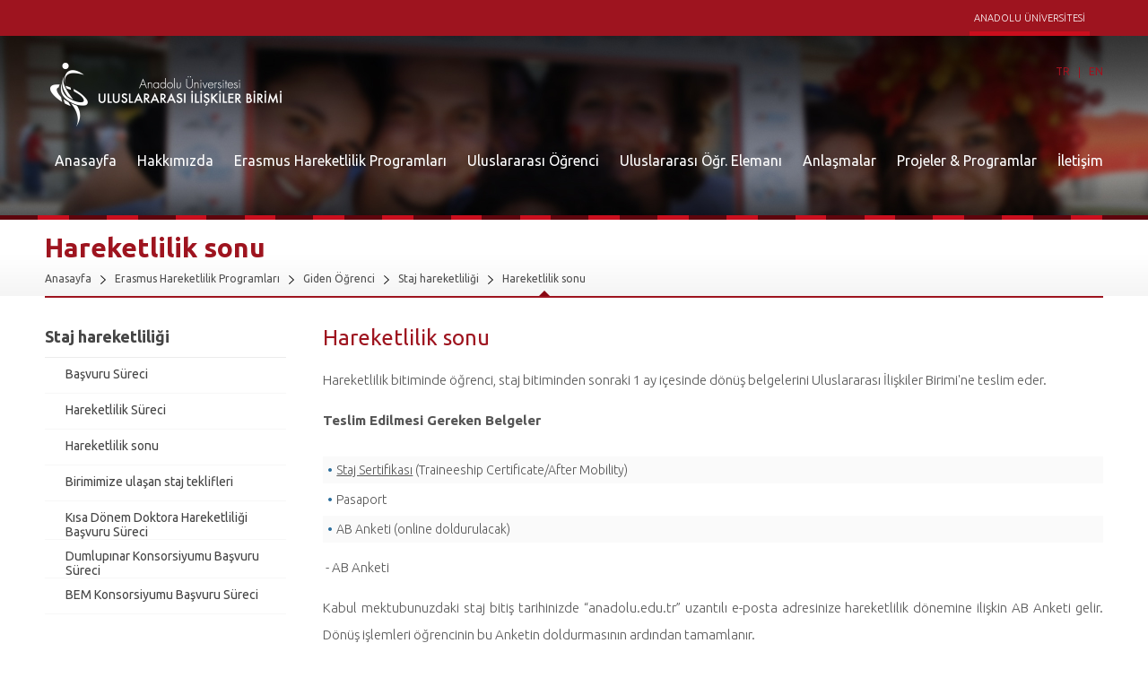

--- FILE ---
content_type: text/html; charset=UTF-8
request_url: https://uib.anadolu.edu.tr/erasmus-staj-hareketlilik-sonu
body_size: 6668
content:
<!DOCTYPE html>
<html lang="tr">
<head>
    <meta charset="utf-8">
    <meta http-equiv="X-UA-Compatible" content="IE=edge">
    <meta name="viewport" content="width=device-width, initial-scale=1, minimum-scale=1, maximum-scale=1">
    <meta name="description" content="">
    <meta name="author" content="">
    <link rel="shortcut icon" href="/assets/img/favicon.ico" type="image/x-icon">
    <link rel="icon" href="/assets/img/favicon.ico" type="image/x-icon">
    <title>Anadolu Üniversitesi</title>
    <link href="/assets/css/normalize.css" rel="stylesheet">
    <link href="/assets/css/main.css?v=2" rel="stylesheet">
    <link href="/assets/css/responsivePanel.css" rel="stylesheet">
    <link href="/assets/css/media.css" rel="stylesheet">

    <link rel="stylesheet" href="/assets/fancybox/jquery.fancybox.css" type="text/css" media="screen" />
    <link rel="stylesheet" href="/assets/fancybox/helpers/jquery.fancybox-buttons.css" type="text/css" media="screen" />
    <link rel="stylesheet" href="/assets/fancybox/helpers/jquery.fancybox-thumbs.css" type="text/css" media="screen" />
    <script type="text/javascript" src="/assets/js/jquery-1.11.1.min.js"></script><!-- jQuery Lib -->


    <!-- if width less than 1024 
    <script type="text/javascript">
		function getcss(cssfile){
		loadcss = document.createElement('link')
		loadcss.setAttribute("rel", "stylesheet")
		loadcss.setAttribute("type", "text/css")
		loadcss.setAttribute("href", cssfile)
		document.getElementsByTagName("head")[0].appendChild(loadcss)
		}
			if(screen.width <= '1024')
		{
			getcss('assets/css/responsivePanel.css')
			getcss('assets/css/media.css')
		}
	</script>
    -->

    <!--[if lt IE 9]>
    <script src="http://html5shim.googlecode.com/svn/trunk/html5.js"></script>
    <![endif]-->

</head>
<body><!----///---- PAGE START ----\\\---->
<div id="page">

    <!-- Nav Start -->
    <nav id="menu" style="display: none;">
        <ul>
            <li><a href="https://uib.anadolu.edu.tr">ANASAYFA</a></li>
                            <li><a href="https://uib.anadolu.edu.tr/hakkimizda">Hakkımızda</a></li>
                            <li><a href="https://uib.anadolu.edu.tr/erasmus">Erasmus Hareketlilik Programları</a></li>
                            <li><a href="https://uib.anadolu.edu.tr/diger-programlar">Uluslararası Öğrenci </a></li>
                            <li><a href="https://uib.anadolu.edu.tr/uluslararasi-ogrenciler">Uluslararası Öğr. Elemanı</a></li>
                            <li><a href="https://uib.anadolu.edu.tr/uluslararasi-anlasmalar-ve-protokoller">Anlaşmalar</a></li>
                            <li><a href="https://uib.anadolu.edu.tr/projeler-ve-programlar">Projeler &amp; Programlar</a></li>
                            <li><a href="https://uib.anadolu.edu.tr/uib-ekip">İletişim</a></li>
                    </ul>
    </nav>
    <!-- Nav End -->

    <!-- Bigger Search Start -->
    <section class="biggerSearch" id="biggerSearch">

        <!-- Container Start -->
        <form class="container">

            <!-- Ico Start -->
            <span class="ico"></span>
            <!-- Ico End -->

            <!-- Input Text Start -->
            <input type="text" class="typeText autoFocus" value="Aramak istediğiniz kelimeyi yazınız . . ."
                   onblur="if (this.value == '') {this.value = 'Aramak istediğiniz kelimeyi yazınız . . .';}"
                   onfocus="if (this.value == 'Aramak istediğiniz kelimeyi yazınız . . .') {this.value = '';}"/>
            <!-- Input Text End -->

            <!-- Submit Button Start -->
            <input type="submit" class="typeSubmit" value="ARA"/>
            <!-- Submit Button End -->

        </form>
        <!-- Container End -->

    </section>
    <!-- Bigger Search End -->

    <!--/-- HEADER START --\-->
    <header>

        <!-- Container Start -->
        <div class="container">

            <!-- User Area Start -->
                        <!-- User Area End -->

            <!-- Top Nav Start -->
            <nav class="topNav">
                <ul>
                    <li><a href="http://www.anadolu.edu.tr" class="selected">ANADOLU ÜNİVERSİTESİ</a></li>
                                    </ul>
            </nav>
            <!-- Top Nav End -->

            <!-- Toggle Panel Button Start -->
            <a href="#menu" class="panelToggle">Menü</a>
            <!-- Toggle Panel Button End -->

        </div>
        <!-- Container End -->

        <!-- Clear -->
        <div class="clear"></div>

        <!-- Bottom Strip Start -->
        <div class="bottomStrip">

            <!-- Container Start -->
            <div class="container">

                <!-- Language Start -->
                <ul class="language">
                                            <li><a href="/tr/erasmus-staj-hareketlilik-sonu">TR</a></li>
                                            <li><a href="/en">EN</a></li>
                                    </ul>
                <!-- Language End -->

                <!-- Header Logo Start -->
                <a href="/tr">
                    <figure class="headerLogo"><img src="/assets/img/headerLogoWhite.png" alt="Anadolu Üniversitesi"/>
                    </figure>
                </a>
                <!-- Header Logo End -->

                <!-- Header Nav Start -->
                <nav class="headerNav">

                    <ul class="first">
                        <li>
                            <a href="https://uib.anadolu.edu.tr">Anasayfa</a>
                        </li>
                                                    <li>
                                <a href="https://uib.anadolu.edu.tr/hakkimizda">Hakkımızda</a>
                                                                    <ul>
                                                                                    <li>
                                                <a href="https://uib.anadolu.edu.tr/anadolu-universitesi-hakkinda">Anadolu Üniversitesi Akademik Programları</a>
                                                                                            </li>
                                                                                    <li>
                                                <a href="https://uib.anadolu.edu.tr/anadolu-universitesi-uluslararasilasma-politikasi">Uluslararasılaşma Politikası</a>
                                                                                                    <ul>
                                                                                                                    <li>
                                                                <a href="https://uib.anadolu.edu.tr/yonerge">UİB Yönergesi</a>
                                                                                                                            </li>
                                                                                                                    <li>
                                                                <a href="https://uib.anadolu.edu.tr/anadolu-university-erasmus-policy-statement">Anadolu University Erasmus Policy Statement</a>
                                                                                                                            </li>
                                                                                                            </ul>
                                                                                            </li>
                                                                                    <li>
                                                <a href="https://uib.anadolu.edu.tr/surec-akislari-ve-is-tanimlari">Süreç Akışları ve İş Tanımları</a>
                                                                                                    <ul>
                                                                                                                    <li>
                                                                <a href="https://uib.anadolu.edu.tr/uib-ekip2">UİB Kadro</a>
                                                                                                                            </li>
                                                                                                            </ul>
                                                                                            </li>
                                                                                    <li>
                                                <a href="https://uib.anadolu.edu.tr/erasmus-policy-statement">Sayılarla UİB</a>
                                                                                            </li>
                                                                                    <li>
                                                <a href="https://uib.anadolu.edu.tr/tanitim-ve-etkinlikler">Tanıtım ve Etkinlikler </a>
                                                                                                    <ul>
                                                                                                                    <li>
                                                                <a href="https://uib.anadolu.edu.tr/brosurler-ve-sunumlar">Broşürler ve Sunumlar</a>
                                                                                                                            </li>
                                                                                                                    <li>
                                                                <a href="https://uib.anadolu.edu.tr/videolar">Videolar ve Fotoğraflar</a>
                                                                                                                            </li>
                                                                                                                    <li>
                                                                <a href="https://uib.anadolu.edu.tr/e-bulten">E-bülten</a>
                                                                                                                            </li>
                                                                                                            </ul>
                                                                                            </li>
                                                                            </ul>
                                                            </li>
                                                    <li>
                                <a href="https://uib.anadolu.edu.tr/erasmus">Erasmus Hareketlilik Programları</a>
                                                                    <ul>
                                                                                    <li>
                                                <a href="https://uib.anadolu.edu.tr/gerekli-bilgiler">Gerekli Bilgiler </a>
                                                                                                    <ul>
                                                                                                                    <li>
                                                                <a href="https://uib.anadolu.edu.tr/sikca-sorulan-sorular">S.S.S.</a>
                                                                                                                            </li>
                                                                                                                    <li>
                                                                <a href="https://uib.anadolu.edu.tr/erasmus-koordinatorler-icin">Bölüm Koordinatör Listesi</a>
                                                                                                                            </li>
                                                                                                                    <li>
                                                                <a href="https://uib.anadolu.edu.tr/oid-numarasi">Kurumsal Numaralar</a>
                                                                                                                            </li>
                                                                                                                    <li>
                                                                <a href="https://uib.anadolu.edu.tr/erasmus-programi-ozel-ihtiyac-destegi-staj">Erasmus+ Programı Hibe Destekleri</a>
                                                                                                                                    <ul>
                                                                                                                                                    <a href="https://uib.anadolu.edu.tr/icerme-destegi">Özel İhtiyaç Desteği (İçerme Desteği)</a>
                                                                                                                                                    <a href="https://uib.anadolu.edu.tr/hibe-destekleri-ka171">Hibe Destekleri</a>
                                                                                                                                                    <a href="https://uib.anadolu.edu.tr/seyahat-destegi">Seyahat Desteği</a>
                                                                                                                                            </ul>
                                                                                                                            </li>
                                                                                                                    <li>
                                                                <a href="https://uib.anadolu.edu.tr/yabanci-dil-sinavi2">Yabancı Dil Sınavları</a>
                                                                                                                            </li>
                                                                                                                    <li>
                                                                <a href="https://uib.anadolu.edu.tr/e-rasmus-yazilima-giris">Erasmusport (Yazılıma giriş)</a>
                                                                                                                            </li>
                                                                                                                    <li>
                                                                <a href="https://uib.anadolu.edu.tr/ev-arkadasligi-ve-rehberlik-basvuru-ve-kabul-sureci">Rehber Öğrenci Başvurusu</a>
                                                                                                                            </li>
                                                                                                                    <li>
                                                                <a href="https://uib.anadolu.edu.tr/erasmus-anlasmalar">Kurumlararası Anlaşmalar</a>
                                                                                                                            </li>
                                                                                                                    <li>
                                                                <a href="https://uib.anadolu.edu.tr/cevrimici-dil-destegi-ols">Çevrimiçi Dil Desteği (OLS)</a>
                                                                                                                            </li>
                                                                                                                    <li>
                                                                <a href="https://uib.anadolu.edu.tr/sikayetleriniz-icin">Şikayetleriniz için</a>
                                                                                                                            </li>
                                                                                                            </ul>
                                                                                            </li>
                                                                                    <li>
                                                <a href="https://uib.anadolu.edu.tr/giden">Giden Öğrenci</a>
                                                                                                    <ul>
                                                                                                                    <li>
                                                                <a href="https://uib.anadolu.edu.tr/ogrenim">Öğrenim Hareketliliği</a>
                                                                                                                                    <ul>
                                                                                                                                                    <a href="https://uib.anadolu.edu.tr/ka131-avrupa-ulkeleri-ile-hareketlilik">KA131 (Avrupa Ülkeleri ile Hareketlilik)</a>
                                                                                                                                                    <a href="https://uib.anadolu.edu.tr/ka171-avrupa-disi-ulkeler-ile-hareketlilik">KA171 (Avrupa Dışı Ülkeler ile Hareketlilik)</a>
                                                                                                                                            </ul>
                                                                                                                            </li>
                                                                                                                    <li>
                                                                <a href="https://uib.anadolu.edu.tr/staj2">Staj hareketliliği</a>
                                                                                                                                    <ul>
                                                                                                                                                    <a href="https://uib.anadolu.edu.tr/basvuru">Başvuru Süreci</a>
                                                                                                                                                    <a href="https://uib.anadolu.edu.tr/erasmus-staj-hareketlilik-sureci">Hareketlilik Süreci</a>
                                                                                                                                                    <a href="https://uib.anadolu.edu.tr/erasmus-staj-hareketlilik-sonu">Hareketlilik sonu</a>
                                                                                                                                                    <a href="https://uib.anadolu.edu.tr/birimimize-ulasan-staj-teklifleri">Birimimize ulaşan staj teklifleri</a>
                                                                                                                                                    <a href="https://uib.anadolu.edu.tr/kisa-donem-doktora-hareketliligi-basvuru-sureci">Kısa Dönem Doktora Hareketliliği Başvuru Süreci</a>
                                                                                                                                                    <a href="https://uib.anadolu.edu.tr/kons-basvuru-sureci">Dumlupınar Konsorsiyumu Başvuru Süreci</a>
                                                                                                                                                    <a href="https://uib.anadolu.edu.tr/bem-konsorsiyumu-basvuru-sureci">BEM Konsorsiyumu Başvuru Süreci</a>
                                                                                                                                            </ul>
                                                                                                                            </li>
                                                                                                            </ul>
                                                                                            </li>
                                                                                    <li>
                                                <a href="https://uib.anadolu.edu.tr/gelen-ogrenci">Gelen Öğrenci</a>
                                                                                                    <ul>
                                                                                                                    <li>
                                                                <a href="https://uib.anadolu.edu.tr/exchange-incoming">Exchange Incoming</a>
                                                                                                                            </li>
                                                                                                                    <li>
                                                                <a href="https://uib.anadolu.edu.tr/erasmus-student-mobility">Erasmus+ Student Mobility</a>
                                                                                                                            </li>
                                                                                                                    <li>
                                                                <a href="https://uib.anadolu.edu.tr/erasmus-traineeship-mobility">Erasmus+ Traineeship Mobility</a>
                                                                                                                            </li>
                                                                                                                    <li>
                                                                <a href="https://uib.anadolu.edu.tr/accommodation">Accommodation</a>
                                                                                                                            </li>
                                                                                                                    <li>
                                                                <a href="https://uib.anadolu.edu.tr/esn-anadolu-gelen">ESN Anadolu</a>
                                                                                                                            </li>
                                                                                                                    <li>
                                                                <a href="https://uib.anadolu.edu.tr/courses-in-foreign-languages-in-2025-2026">Courses in Foreign Languages in 2025-2026 Fall Semester</a>
                                                                                                                            </li>
                                                                                                                    <li>
                                                                <a href="https://uib.anadolu.edu.tr/visa-process">Visa Process</a>
                                                                                                                            </li>
                                                                                                            </ul>
                                                                                            </li>
                                                                                    <li>
                                                <a href="https://uib.anadolu.edu.tr/erasmus-giden-personel">Giden Personel</a>
                                                                                                    <ul>
                                                                                                                    <li>
                                                                <a href="https://uib.anadolu.edu.tr/ka103-personel-hareketliligi">KA131 (Avrupa Ülkeleri ile Hareketlilik)</a>
                                                                                                                                    <ul>
                                                                                                                                                    <a href="https://uib.anadolu.edu.tr/erasmus-ders-verme">Ders Verme</a>
                                                                                                                                                    <a href="https://uib.anadolu.edu.tr/erasmus-egitim-alma">Eğitim Alma</a>
                                                                                                                                            </ul>
                                                                                                                            </li>
                                                                                                                    <li>
                                                                <a href="https://uib.anadolu.edu.tr/ka107-personel-hareketliligi">KA171 (Avrupa Dışı Ülkeler ile Hareketlilik)</a>
                                                                                                                                    <ul>
                                                                                                                                                    <a href="https://uib.anadolu.edu.tr/ders-verme">Ders Verme</a>
                                                                                                                                                    <a href="https://uib.anadolu.edu.tr/egitim-alma">Eğitim Alma</a>
                                                                                                                                                    <a href="https://uib.anadolu.edu.tr/hibe-tutarlari">Hibe Tutarları</a>
                                                                                                                                                    <a href="https://uib.anadolu.edu.tr/degerlendirme-olcutleri">Değerlendirme Ölçütleri</a>
                                                                                                                                            </ul>
                                                                                                                            </li>
                                                                                                            </ul>
                                                                                            </li>
                                                                                    <li>
                                                <a href="https://uib.anadolu.edu.tr/gelen-personel">Gelen Personel</a>
                                                                                                    <ul>
                                                                                                                    <li>
                                                                <a href="https://uib.anadolu.edu.tr/ka131-avrupa-ulkeleri-ile-hareketlilik-personel">KA131 (Avrupa Ülkeleri ile Hareketlilik)</a>
                                                                                                                            </li>
                                                                                                                    <li>
                                                                <a href="https://uib.anadolu.edu.tr/ka171-avrupa-disi-ulkeler-ile-hareketlilik-gelen">KA171 (Avrupa Dışı Ülkeler ile Hareketlilik)</a>
                                                                                                                            </li>
                                                                                                            </ul>
                                                                                            </li>
                                                                                    <li>
                                                <a href="https://uib.anadolu.edu.tr/konsorsiyum-hareketlilikleri">Konsorsiyum Hareketlilikleri</a>
                                                                                                    <ul>
                                                                                                                    <li>
                                                                <a href="https://uib.anadolu.edu.tr/dumlupinar-staj-konsorsiyumu">Dumlupınar Staj Konsorsiyumu</a>
                                                                                                                            </li>
                                                                                                                    <li>
                                                                <a href="https://uib.anadolu.edu.tr/erasmus-business-economics-management-bem-konsorsiyumu">Erasmus+ Business-Economics-Management (BEM) Konsorsiyumu</a>
                                                                                                                            </li>
                                                                                                            </ul>
                                                                                            </li>
                                                                            </ul>
                                                            </li>
                                                    <li>
                                <a href="https://uib.anadolu.edu.tr/diger-programlar">Uluslararası Öğrenci </a>
                                                                    <ul>
                                                                                    <li>
                                                <a href="https://uib.anadolu.edu.tr/agh-evs">AGH (EVS)</a>
                                                                                            </li>
                                                                                    <li>
                                                <a href="https://uib.anadolu.edu.tr/mevlana">Mevlana</a>
                                                                                                    <ul>
                                                                                                                    <li>
                                                                <a href="https://uib.anadolu.edu.tr/mevlana-giden-ogrenci">Giden Öğrenci  </a>
                                                                                                                                    <ul>
                                                                                                                                                    <a href="https://uib.anadolu.edu.tr/mevlana-basvuru-sureci">Başvuru süreci</a>
                                                                                                                                                    <a href="https://uib.anadolu.edu.tr/mevlana-degisim-sureci">Hareketlilik süreci</a>
                                                                                                                                                    <a href="https://uib.anadolu.edu.tr/mevlana-degisimden-sonra">Hareketlilik Sonu</a>
                                                                                                                                                    <a href="https://uib.anadolu.edu.tr/mevlana-faydali-bilgiler-ve-belgeler">Faydalı Bilgiler ve Belgeler </a>
                                                                                                                                            </ul>
                                                                                                                            </li>
                                                                                                                    <li>
                                                                <a href="https://uib.anadolu.edu.tr/mevlana-giden-personel">Giden Personel</a>
                                                                                                                            </li>
                                                                                                                    <li>
                                                                <a href="https://uib.anadolu.edu.tr/bolum-koordinator-listesi"> Bölüm Koordinatör Listesi</a>
                                                                                                                            </li>
                                                                                                                    <li>
                                                                <a href="https://uib.anadolu.edu.tr/kurumlararasi-anlasmalar">Kurumlararası Anlaşmalar</a>
                                                                                                                            </li>
                                                                                                            </ul>
                                                                                            </li>
                                                                                    <li>
                                                <a href="https://uib.anadolu.edu.tr/yabanci-uyruklu-ogretim-elemani-istihdami">Uluslararası Akademik Personel Bilgilendirme ve İşe Alım Süreci</a>
                                                                                                    <ul>
                                                                                                                    <li>
                                                                <a href="https://uib.anadolu.edu.tr/bireysel-destekli-veya-dis-kaynak-fonlu-pozisyonlar-icin"> Bireysel Destekli veya Dış Kaynak Fonlu Pozisyonlar İçin Akış Şeması</a>
                                                                                                                            </li>
                                                                                                                    <li>
                                                                <a href="https://uib.anadolu.edu.tr/anadolu-universitesi-tarafindan-ucretli-pozisyonlar-icin">Anadolu Üniversitesi Tarafından Ücretli Pozisyonlar İçin Akış Şeması</a>
                                                                                                                            </li>
                                                                                                                    <li>
                                                                <a href="https://uib.anadolu.edu.tr/belgeler">Gerekli Başvuru Belgeleri</a>
                                                                                                                            </li>
                                                                                                                    <li>
                                                                <a href="https://uib.anadolu.edu.tr/yonetmelikler">Kanun ve Yönetmelikler</a>
                                                                                                                            </li>
                                                                                                            </ul>
                                                                                            </li>
                                                                                    <li>
                                                <a href="https://uib.anadolu.edu.tr/acik-ogretim-fakultesi-calismalari">Açık Öğretim Fakültesi Çalışmaları</a>
                                                                                                    <ul>
                                                                                                                    <li>
                                                                <a href="https://uib.anadolu.edu.tr/yurt-disi-programlari-afrika">Afrika</a>
                                                                                                                            </li>
                                                                                                                    <li>
                                                                <a href="https://uib.anadolu.edu.tr/irak">Irak</a>
                                                                                                                            </li>
                                                                                                            </ul>
                                                                                            </li>
                                                                            </ul>
                                                            </li>
                                                    <li>
                                <a href="https://uib.anadolu.edu.tr/uluslararasi-ogrenciler">Uluslararası Öğr. Elemanı</a>
                                                                    <ul>
                                                                                    <li>
                                                <a href="https://uib.anadolu.edu.tr/ikamet-izni-basvurusu">İkamet İzni Başvurusu</a>
                                                                                            </li>
                                                                                    <li>
                                                <a href="https://uib.anadolu.edu.tr/sosyal-medya-hesaplarimiz">Sosyal medya hesaplarımız</a>
                                                                                            </li>
                                                                            </ul>
                                                            </li>
                                                    <li>
                                <a href="https://uib.anadolu.edu.tr/uluslararasi-anlasmalar-ve-protokoller">Anlaşmalar</a>
                                                                    <ul>
                                                                                    <li>
                                                <a href="https://uib.anadolu.edu.tr/protokol-and-mou">Protokoller</a>
                                                                                            </li>
                                                                            </ul>
                                                            </li>
                                                    <li>
                                <a href="https://uib.anadolu.edu.tr/projeler-ve-programlar">Projeler &amp; Programlar</a>
                                                                    <ul>
                                                                                    <li>
                                                <a href="https://uib.anadolu.edu.tr/free-mover">Free Mover</a>
                                                                                            </li>
                                                                                    <li>
                                                <a href="https://uib.anadolu.edu.tr/orhun-degisim-programlari">Orhun Değişim Programları</a>
                                                                                                    <ul>
                                                                                                                    <li>
                                                                <a href="https://uib.anadolu.edu.tr/basvuru-sureci-orhun">Öğrenci Başvuru Süreci</a>
                                                                                                                            </li>
                                                                                                                    <li>
                                                                <a href="https://uib.anadolu.edu.tr/personel-basvuru-sureci">Personel Başvuru Süreci</a>
                                                                                                                            </li>
                                                                                                                    <li>
                                                                <a href="https://uib.anadolu.edu.tr/ogrenci-ve-personel-belgeleri">Öğrenci ve Personel Belgeleri</a>
                                                                                                                            </li>
                                                                                                            </ul>
                                                                                            </li>
                                                                                    <li>
                                                <a href="https://uib.anadolu.edu.tr/ulke-bazli-calismalar">Ülke Odaklı Çalışmalarımız</a>
                                                                                                    <ul>
                                                                                                                    <li>
                                                                <a href="https://uib.anadolu.edu.tr/endenozya">Endonezya</a>
                                                                                                                            </li>
                                                                                                                    <li>
                                                                <a href="https://uib.anadolu.edu.tr/tunus">Tunus</a>
                                                                                                                            </li>
                                                                                                            </ul>
                                                                                            </li>
                                                                                    <li>
                                                <a href="https://uib.anadolu.edu.tr/cift-diploma-programlari">Çift Diploma Programları</a>
                                                                                            </li>
                                                                            </ul>
                                                            </li>
                                                    <li>
                                <a href="https://uib.anadolu.edu.tr/uib-ekip">İletişim</a>
                                                            </li>
                                            </ul>

                </nav>
                <!-- Header Nav End -->

            </div>
            <!-- Container End -->

        </div>
        <!-- Bottom Strip End -->

    </header>
    <!--/-- HEADER END --\-->

    <!--/-- MAIN START --\-->
    <div class="main">
<!-- Page Image Start -->
<div class="pageImage">
    <figure><img src="/uploads/images/banner/55142965b2d50.jpg" alt="" /></figure>
</div>
<!-- Page Image End -->
<!-- Border Top Start -->
<div class="borderTop">
    <ul>
        <li></li>
        <li></li>
        <li></li>
        <li></li>
        <li></li>
        <li></li>
        <li></li>
        <li></li>
        <li></li>
        <li></li>
        <li></li>
        <li></li>
        <li></li>
        <li></li>
        <li></li>
        <li></li>
        <li></li>
        <li></li>
        <li></li>
        <li></li>
        <li></li>
        <li></li>
        <li></li>
        <li></li>
        <li></li>
        <li></li>
        <li></li>
        <li></li>
        <li></li>
        <li></li>
        <li></li>
        <li></li>
        <li></li>
    </ul>
</div>
<!-- Border Top End -->
<!-- Page Heading Start -->
<div class="pageHeading">
    <!-- Container Start -->
    <div class="container" style="overflow: hidden">
              <h1>
                    Hareketlilik sonu

                </h1>
    <ul>
                    <li><a href="https://uib.anadolu.edu.tr">Anasayfa</a></li>
                    <li><a href="https://uib.anadolu.edu.tr/erasmus">Erasmus Hareketlilik Programları</a></li>
                    <li><a href="https://uib.anadolu.edu.tr/giden">Giden Öğrenci</a></li>
                    <li><a href="https://uib.anadolu.edu.tr/staj2">Staj hareketliliği</a></li>
                    <li><a href="https://uib.anadolu.edu.tr/erasmus-staj-hareketlilik-sonu">Hareketlilik sonu</a></li>
            </ul>

    </div>
</div>
<!-- Page Heading End --><!-- Wrapper Start -->
<div class="wrapper">

    <!-- Container Start -->
    <div class="container">

        <!-- Right Sidebar Start -->
        <aside class="rightSidebar">

                <!-- Article Start -->
    <article>

        <!-- Content Start -->
        <div class="content">

            <!-- H2 Start -->
            <h2>Hareketlilik sonu</h2>
            <!-- H2 End -->
            <!-- P Start -->
            <p>
                <p>Hareketlilik bitiminde &ouml;ğrenci, staj bitiminden sonraki 1 ay i&ccedil;esinde d&ouml;n&uuml;ş belgelerini Uluslararası İlişkiler Birimi&#39;ne teslim eder.</p>

<p><strong>Teslim Edilmesi Gereken Belgeler</strong></p>

<ul>
	<li><a href="/uploads/finder/files/After%20Mobility%202025.docx"><u>Staj Sertifikası</u></a><a href="/uploads/finder/files/After%20Mobility%202022(1)(1).docx"> </a>(Traineeship Certificate/After Mobility)</li>
	<li>Pasaport</li>
	<li>AB Anketi (online doldurulacak)</li>
</ul>

<p>&nbsp;- AB Anketi</p>

<p>Kabul mektubunuzdaki staj bitiş tarihinizde &ldquo;anadolu.edu.tr&rdquo; uzantılı e-posta adresinize hareketlilik d&ouml;nemine ilişkin AB Anketi gelir. D&ouml;n&uuml;ş işlemleri &ouml;ğrencinin bu Anketin doldurmasının&nbsp;ardından tamamlanır.&nbsp;</p>

<p style="text-align:justify">&nbsp; - AB Anketi Erasmus+ projeleri katılımcılarının deneyimlerini i&ccedil;erir ve&nbsp;faaliyetin sonlanmasının akabinde doldurulması zorunludur.</p>

<p style="text-align:justify">&nbsp; - AB Anketi &ccedil;oktan se&ccedil;meli, ucu a&ccedil;ık ve değerlendirme cetveli şeklinde&nbsp;sorular i&ccedil;eren online bir anket şeklindedir.</p>

<p style="text-align:justify">&nbsp; - D&ouml;n&uuml;ş işlemlerinin tamamlanmasına paralel olarak &ouml;ğrencilerimize AB sistemi &uuml;zerinden g&ouml;nderilen davet ile doldurulacak olan AB Anketi&nbsp;tamamlandıktan sonra submit tuşuna basılmalıdır. Bu işlem yapıldıktan sonra&nbsp;Anket &uuml;zerinde g&uuml;ncelleme yapmak m&uuml;mk&uuml;n olmayacaktır.</p>

<p style="text-align:justify">&nbsp; - Anketin sistem tarafından tanımlanan s&uuml;re i&ccedil;erisinde tamamlanması&nbsp;gerekmektedir ve %20 hibe &ouml;demeleri ancak raporun tamamlanmasını takiben&nbsp;yapılacaktır.</p>

            </p>
            <!-- P End -->
        </div>
        <!-- Content End -->

        
    </article>
    <!-- Aritcle End -->

        </aside>
        <!-- Right Sidebar End -->

        <!-- Left Sidebar Start -->
        <aside class="leftSidebar">

                <!-- Left Nav Start -->
    <div class="leftNav">

        <!-- HeadLine Start -->
        <div class="headLine">Staj hareketliliği</div>
        <!-- HeadLine End -->

        <!-- Nav Start -->
        <script src="/assets/js/nav.js"></script>
        <!-- Responsive Left Panel -->
        <script>
            $('document').ready(function () {
                $('.accordionNav').accordionNav();
            });
        </script>
        <nav class="accordionNav">
                            <ul>
                                                                        <li>
                                <a href="https://uib.anadolu.edu.tr/basvuru">Başvuru Süreci</a>
                            </li>
                                                                                                <li>
                                <a href="https://uib.anadolu.edu.tr/erasmus-staj-hareketlilik-sureci">Hareketlilik Süreci</a>
                            </li>
                                                                                                <li>
                                <a href="https://uib.anadolu.edu.tr/erasmus-staj-hareketlilik-sonu">Hareketlilik sonu</a>
                            </li>
                                                                                                <li>
                                <a href="https://uib.anadolu.edu.tr/birimimize-ulasan-staj-teklifleri">Birimimize ulaşan staj teklifleri</a>
                            </li>
                                                                                                <li>
                                <a href="https://uib.anadolu.edu.tr/kisa-donem-doktora-hareketliligi-basvuru-sureci">Kısa Dönem Doktora Hareketliliği Başvuru Süreci</a>
                            </li>
                                                                                                <li>
                                <a href="https://uib.anadolu.edu.tr/kons-basvuru-sureci">Dumlupınar Konsorsiyumu Başvuru Süreci</a>
                            </li>
                                                                                                <li>
                                <a href="https://uib.anadolu.edu.tr/bem-konsorsiyumu-basvuru-sureci">BEM Konsorsiyumu Başvuru Süreci</a>
                            </li>
                                            
                </ul>
                    </nav>
        <!-- Nav End -->

    </div>
    <!-- Left Nav End -->

        </aside>
        <!-- Left Sidebar End -->

    </div>
    <!-- Container End -->

</div>
<!-- Wrapper End -->

</div>
<!--/-- FOOTER START --\-->
<footer>

    <!-- Container Start -->
    <div class="container">

        <!-- Footer Logo Start -->
        <a href="/tr">
            <figure class="footerLogo"><img src="/assets/img/headerLogoWhite.png" alt="Anadolu Üniversitesi"/></figure>
        </a>
        <!-- Header Logo End -->

        <!-- Footer Links Start -->
        
                        

                                    
                    
                                                                                                                                                                                                                                                                                                                    
                                                
                                                        

                        
                                                            
                    
                                                                                                                                                                                                                                                                                                                    
                                                
                                                        

                        
                <!-- Footer Links End -->

        <!-- Socials Start -->
        <ul class="footerSocials">
            <li><a href="https://www.facebook.com/anadoluinternational" class="facebook" target="_blank"></a></li>
            <li><a href="https://twitter.com/anadolu_int" class="twitter" target="_blank"></a></li>
            <li><a href="http://itunesu.anadolu.edu.tr/" class="apple" target="_blank"></a></li>
            <li><a href="https://play.google.com/store/apps/details?id=edu.anadolu.mobil.tetra" class="android" target="_blank"></a></li>
            <li><a href="https://www.youtube.com/user/uibanadolu" class="youtube" target="_blank"></a></li>
            <li><a href="http://instagram.com/anadoluuniv" class="instagram" target="_blank"></a></li>
        </ul>
        <!-- Socials End -->

    </div>
    <!-- Container End -->

    <!-- Footer Bottom Start -->
    <div class="bottom">

        <!-- Container Start -->
        <div class="container">

            <!-- Apps Start -->
            <div class="apps">

                <!-- Android Start -->
                <a href="https://play.google.com/store/apps/details?id=edu.anadolu.mobil.tetra" class="android" target="_blank">Android Uygulama</a>
                <!-- Android End -->

                <!-- iOs Start -->
                <a href="https://itunes.apple.com/tr/app/anadolu/id655509478?mt=8" class="ios" target="_blank">iPhone Uygulama</a>
                <!-- iOs End -->

            </div>
            <!-- Apps End -->

            <!-- Copyright Start -->
            <div class="copyright">© 2026 <a href="https://www.anadolu.edu.tr/">Anadolu Üniversitesi</a> - Tüm hakları saklıdır.</div>
            <!-- Copyright End -->

        </div>
        <!-- Container End -->

    </div>
    <!-- Footer Bottom End -->

</footer>
<!--/-- FOOTER END --\-->
</div>

<script type="text/javascript" src="/assets/js/custom.js"></script><!-- Custom -->
<script type="text/javascript"
        src="/assets/js/responsivePanel.js"></script><!-- Responsive Left Panel -->
<script type="text/javascript" src="/assets/fancybox/jquery.fancybox.pack.js"></script>
<script type="text/javascript"
        src="/assets/fancybox/helpers/jquery.fancybox-buttons.js"></script>
<script type="text/javascript" src="/assets/fancybox/helpers/jquery.fancybox-media.js"></script>
<script type="text/javascript" src="/assets/fancybox/helpers/jquery.fancybox-thumbs.js"></script>

<script type="text/javascript" src="/assets/js/waypoints.min.js"></script><!-- For CountUp -->
<script type="text/javascript" src="/assets/js/countup.min.js"></script><!-- For CountUp -->
<script type="text/javascript" src="/assets/js/responsiveSlider.js"></script>




</body>
</html>




--- FILE ---
content_type: text/css
request_url: https://uib.anadolu.edu.tr/assets/css/main.css?v=2
body_size: 23489
content:
/*
Developer: İsmail BİÇER
Description: İzinsiz Kopyalanması durumunda hukuki yaptırım hakları gizlidir.
Version: 1.0
*/

/**************************   HEADER   ***************************/
header {
    width:100%;
    height:40px;
    float:left;
    background:#9e141f;
    position:relative;
}


/* ------------ Bigger Search ------------  */
.biggerSearch {
    width:100%;
    height:70px;
    float:left;
    background:#004a85;
    margin:-70px 0 0 0;
}

.biggerSearch .ico {
    width:4.5%;
    height:40px;
    float:left;
    background:url(../img/icons/ico1.png) no-repeat center;
    margin:15px 0 0 0;
    border-right:1px solid #fff;
    padding:0 2% 0 0;
}

.biggerSearch .typeText {
    width:84%;
    height:40px;
    float:left;
    line-height:40px;
    color:#fff;
    font-size:24px;
    font-weight:300;
    text-indent:3%;
    margin:15px 0 0 0;
}

.biggerSearch .typeSubmit {
    width:7%;
    height:40px;
    float:right;
    border-radius:40px;
    background:#0070ca;
    border-bottom:3px solid #0063b3;
    line-height:30px;
    text-align:center;
    color:#fff;
    font-size:18px;
    font-weight:700;
    cursor:pointer;
    margin:15px 2% 0 0;
    transition:all .3s ease-in-out;
    -webkit-transition:all .3s ease-in-out;
    -moz-transition:all .3s ease-in-out;
    -ms-transition:all .3s ease-in-out;

}

.biggerSearch .typeSubmit:hover {
    background:#0083ec;
    border-bottom:3px solid #0070ca;
}

.biggerSearchOpened {
    margin:0;
}


/* ------------ User Area ------------  */
.userArea {
    float:right;
}

.userArea .loginButton, .userArea .searchButton {
    width:60px;
    height:40px;
    float:left;
    line-height:40px;
    background:#90101a;
    font-size:11px;
    font-weight:500;
    text-align:center;
    color:#fff;
}

.userArea .loginButton {
    background:#760710;
}

.userArea .loginButton:hover, .userArea .searchButton:hover {
    background:#cf3638;
}


/* ------------ Hidden Nav ------------  */
.hiddenNav {
    width:100%;
    float:left;
    box-sizing:border-box;
    -webkit-box-sizing:border-box;
    -moz-box-sizing:border-box;
    -ms-box-sizing:border-box;
    -o-box-sizing:border-box;
    padding:10px;
}

.hiddenNav ul li {
    width:100%;
    float:left;
    text-indent:10px;
    position:relative;
    padding:0 0 5px 0;
}

.hiddenNav ul li a {
    width:100%;
    float:left;
    background:rgba(255,255,255,0.05);
    line-height:36px;
    color:#fff;
}

.hiddenNav ul li:nth-child(even) a {
    background:rgba(255,255,255,0.10);
}

.hiddenNav ul li a:after {
    content:"";
    width:30px;
    height:36px;
    float:right;
    background:rgba(255,255,255,0.1) url(../img/icons/moreIcon.png) no-repeat center;
    transition:all .3s ease-in-out;
}

.hiddenNav ul li a:hover {
    background:#9E141F;
    text-indent:14px;
}

.hiddenNav ul li a:hover:after {
    width:36px;
}


/* ------------ Top Nav ------------  */
.topNav {
    float:right;
    margin:0 10px 0 0;
}

.topNav li {
    float:left;
    margin:5px 5px 0 5px;
}

.topNav li a {
    float:left;
    font-size:11px;
    color:#fff;
    font-weight:300;
    line-height:30px;
    padding:0 5px;
    border-bottom:5px solid #9e141f;
}

.topNav li a:hover, .topNav li a.selected {
    border-bottom:5px solid #cb0e1d;
}


/* ------------ Panel Toggle ------------  */
.panelToggle {
    width:40px;
    height:40px;
    float:left;
    background:url(../img/icons/menuIco.png) no-repeat center;
    cursor:pointer;
    border:0;
    text-indent:-9999px;
    display:none;
}


/* ------------ Bottom Strip ------------  */
.bottomStrip {
    width:100%;
    height:115px;
    float:left;
    position:relative;
    z-index:3;
}


/* ------------ Header Logo ------------  */
.headerLogo {
    float:left;
    position:relative;
    z-index:3;
    margin:30px 0 0 0;
}


/* ------------ Language ------------  */
.language {
    float:right;
    margin:35px 0 0 50%;
}

.language li {
    height:12px;
    float:left;
    border-right:1px solid #9e141f;
    line-height:8px;
}

.language li:last-child {
    border:none;
}

.language li a {
    color:#9e141f;
    font-size:12px;
    padding:0 10px;
}

.language li:last-child a {
    padding-right:0;
}

.language li a:hover {
    color:#fff!important;
}


/* ------------ Header Nav ------------  */
.headerNav {
    float:right;
    margin:10px -10px 0 0;
}

.headerNav .first {
    float:left;
    z-index:3;
}

.headerNav .first > li {
    display:inline-block;
    position: relative;
    color: #fff;
}

/*.headerNav .first > li > a {
	display:block;
	padding:0 10px;
	font-size:16px;
	color:#fff;
	line-height:33px;
}

.headerNav.aof .first > li > a {
	font-size:15px;
}

.headerNav .first > li:hover {
	background:#fff;
}

.headerNav .first > li:hover > a {
	color:#880712;
}*/

.headerNav > ul > li > a, .headerNav > ul > li > span {
    float: left;
    display:block;
    padding: 10px 10px 18px 10px;
    font-size:16px;
    color:#fff;
    line-height: 30px;
}

.headerNav > ul > li > a:hover, .headerNav > ul > li:hover > a, .headerNav > ul > li:hover > span {
    color: #90101a;
    background: #fff;
}

/* Sub Nav */
.headerNav > ul li > ul {
    min-width: 250px;
    display: none;
    position: absolute;
    left: 0;
    top: 58px;
    background: #fff;
}

.headerNav > ul li:hover > ul {
    display: block;
}

.headerNav > ul li > ul li {
    width: 100%;
    float: left;
    position: relative;
}

.headerNav > ul li > ul > li a, .headerNav > ul li > ul > li span {
    width: 100%;
    height: 35px;
    float: left;
    line-height: 35px;
    box-sizing: border-box;
    -moz-box-sizing: border-box;
    -webkit-box-sizing: border-box;
    padding-left: 24px;
    background: url(../img/icons/listIcon11.png) no-repeat 10px center;
    color: #757575;
    font-size: 13px;
}

.headerNav > ul li > ul > li:nth-child(even) a, .headerNav > ul li > ul > li:nth-child(even) span {
    background-color: #f7f8f8;
}

.headerNav > ul li > ul li a:hover, .headerNav > ul li > ul li:hover a, .headerNav > ul li > ul li:nth-child(even) a:hover, .headerNav > ul li > ul li span:hover, .headerNav > ul li > ul li:hover span, .headerNav > ul li > ul li:nth-child(even) span:hover {
    background-color: #efefef;
    padding-left: 28px;
    background-position: 14px center;
}

/* Sub > Sub Nav */
.headerNav > ul li > ul li > ul {
    position: absolute;
    left: 95%;
    top: 0;
    background: #efefef;
    z-index: 3;
}
.headerNav > ul li > ul li > ul li a {
    font-size: 12px;
    background: url(../img/icons/listIcon9.png) no-repeat 10px center;
}

.headerNav > ul li > ul li > ul li:nth-child(even) > a {
    background-color: #ebebeb;
}

.headerNav > ul li > ul li > ul li a:hover, .headerNav > ul li > ul li > ul li:hover > a, .headerNav > ul li > ul li > ul li:nth-child(even) > a:hover {
    background-color: #eaeaea;
}

.mm-opened .headerNav {
    display: none;
}









/* ------------ Sub Nav ------------  */
.subNav {
    width:100%!important;
    height:1px!important;
    box-sizing:border-box;
    position:absolute;
    z-index:3;
    background:#fff;
    left:0;
    top:115px;
    overflow:hidden;
    opacity:0;
    filter: alpha(opacity=0);
    box-shadow:0 8px 8px 0 rgba(0,0,0,0.2);
}

.subNav .container {
    padding:25px 0 0 0;
}

.subNav ul {
    width:100%;
    float:left;
    position:relative;
}

.headerNav .first > li:hover .subNav {
    height:315px!important;
    opacity:1;
    filter: alpha(opacity=100);
}


/* ------------ Sub Nav > Photo ------------  */
.subNav .photo {
    width:23.1%;
    float:left;
    margin:10px 0 0 0;
}

.subNav .photo figure {
    width:100%;
    float:left;
}

.subNav .photo figure img {
    width:100%;
    display:block;
    border-radius:5px;
}

.subNav .photo .caption {
    width:100%;
    height:30px;
    float:left;
    background:#141414;
    color:#959595;
    line-height:30px;
    text-align:center;
    border-radius:0 0 5px 5px;
    display:none;
}


/* ------------ Sub Nav > Quick Menu------------  */
.subNav .quickMenu {
    width:13.1%;
    float:right;
    margin:15px 0 0 1%;
}

.subNav .quickMenu .headLine {
    width:100%;
    float:left;
    font-size:14px;
    color:#444;
    font-weight:500;
    text-indent:13px;
    background:url(../img/icons/listIcon2.png) no-repeat left center;
}

.subNav .quickMenu ul {
    width:100%;
    float:left;
    margin:10px 0 0 0;
}

.subNav .quickMenu ul li {
    width:100%;
    float:left;
}

.subNav .quickMenu ul li a {
    float:left;
    color:#777;
    background:url(../img/icons/listIcon3.png) no-repeat left center;
    text-indent:10px;
    margin:0 0 0 10px;
    line-height:25px;
}

.subNav .quickMenu ul li a:hover {
    background:url(../img/icons/listIcon1.png) no-repeat left center;
    color:#64050e;
}


/* ------------ Sub Nav > Short Menu------------  */
.subNav .shortMenu {
    width:23%;
    float:left;
    margin:0 0 0 2%;
}

.subNav .shortMenu ul {
    width:100%;
    float:left;
    margin:10px 0 0 0;
}

.subNav .shortMenu ul li {
    width:100%;
    float:left;
}

.subNav .shortMenu ul li a {
    float:left;
    color:#444;
    background:url(../img/icons/listIcon1.png) no-repeat left center;
    padding:0 0 0 15px;
    margin:5px 0 0 10px;
    line-height:25px;
    font-weight:500;
}

.subNav .shortMenu ul li a:hover {
    background:url(../img/icons/listIcon3.png) no-repeat left center;
    color:#64050e;
    margin:5px 0 0 5px;
}


/* ------------ Sub Nav > Menus ------------  */
.subNav .menus {
    width:62.8%;
    float:left;
    margin:10px 0 0 0;
}

.subNav .menus.long {
    width:85.8%;
}


/* ------------ Sub Nav > Menus > Menu ------------  */
.subNav .menus .menu {
    width:31.3%;
    float:left;
    padding:5px 0 25px 0;
    border-right:1px solid #e4e4e4;
    margin:0 0 0 1.5%;
}

.subNav .menus.medium .menu {
    height:210px;
}

.subNav .menus.long .menu {
    width:30%;
    height:242px;
    display:inline-block;
}

.subNav .menus.long > .menu {
    padding:5px 0 10px 0;
}

.subNav .menus.long .block {
    width:30%;
    display:inline-block;
    margin:0 0 0 2.5%;
}

.subNav .menus.long .block .menu {
    width:100%;
    height:auto;
    float:left;
    display:block;
}

.subNav .menus .headLine {
    width:100%;
    float:left;
    font-size:14px;
    color:#444;
    font-weight:500;
    text-indent:13px;
    background:url(../img/icons/listIcon1.png) no-repeat left center;
}

.subNav .menus ul {
    width:100%;
    float:left;
    margin:10px 0 0 0;
}

.subNav .menus ul > ol {
    min-height:190px;
}

.subNav .menus ul li {
    width:100%;
    float:left;
}

.subNav .menus ul li a {
    float:left;
    color:#777;
    background:url(../img/icons/listIcon3.png) no-repeat left 10px;
    padding:0 0 0 10px;
    margin:0 0 0 5px;
    line-height:25px;
    font-size:13px;
}

.subNav .menus ul li a:hover {
    background:url(../img/icons/listIcon1.png) no-repeat left 10px;
    color:#64050e;
    margin:0 0 0 8px;
}


/* ------------ Sub Nav > Menus > Menu > Tab ------------  */
.subNav .menus .menu > ol {
    width:100%;
    float:left;
    text-align:center;
}

.subNav .menus .menu > ol li {
    display:inline-block;
    margin:0 4px;
}

.subNav .menus .menu > ol li a {
    width:18px;
    height:18px;
    float:left;
    text-align:center;
    line-height:18px;
    background:#f3f3f3;
    color:#555;
    font-size:12px;
}

.subNav .menus .menu > ol li a.selected {
    background:#004a85;
    color:#fff;
}

.subNav .menus .menu > ol li a:hover {
    background:#9e141f;
    color:#fff;
}


/* ------------ Sub Nav > summary ------------  */
.subNav summary {
    width:35%;
    height:210px;
    margin:10px 0 0 0;
    border:1px solid #e4e4e4;
    border-top:none;
    border-bottom:none;
    padding:10px 15px;
    display:inline-block;
    line-height:24px;
    color:#777;
}

.subNav summary span {
    width:100%;
    float:left;
    margin:10px 0 0 0;
}






/**************************   MAIN   ***************************/
.main {
    width:100%;
    float:left;
    margin-bottom:500px;
    background:#fff;
}


/* ------------ Main Slider ------------ */
.mainSliderArea {
    width:100%;
    float:left;
    overflow:hidden;
    position:relative;
    background:#282828;
}


/* ------------ Main Slider > Slide ------------ */
.mainSliderArea .rslides {
    width:100%;
    position:relative;
    overflow:hidden;
}

/* ------------ Main Slider > Slide > Li ------------ */
.mainSliderArea .rslides li {
    width:100%;
    position:absolute;
    left:0;
    top:0;
    display:none;
    -webkit-backface-visibility:hidden;
}

.mainSliderArea .rslides li:first-child {
    float:left;
    position:relative;
    display:block;
}

.mainSliderArea .rslides li .slide {
    width:100%;
    float:left;
    position:relative;
}

/* ------------ Main Slider > Slide > Img ------------ */
.mainSliderArea .rslides img {
    width:100%;
    height:auto;
    float:left;
    display:block;
}

/* ------------ Main Slider > Slide > Shadow ------------ */
.mainSliderArea .shadow {
    width:100%;
    height:320px;
    position:absolute;
    left:0;
    top:0;
    background:url(../img/slideShadow.png) repeat-x;
}

.mainSliderArea .shadowBottom {
    width:100%;
    height:149px;
    position:absolute;
    left:0;
    bottom:0;
    background:url(../img/slideShadowBottom.png) repeat-x;
}

/* ------------ Main Slider > Slide > Pattern ------------ */
.mainSliderArea .pattern {
    width:100%;
    height:20px;
    position:absolute;
    left:0;
    bottom:10px;
    background:url(../img/sliderPattern.png) repeat-x;
    z-index:2;
}

/* ------------ Main Slider > Slide > Caption ------------ */
.mainSliderArea .caption {
    width:100%;
    height:200px;
    position:absolute;
    left:0;
    top:60%;
    background:url(../img/mainSliderCaption.png) no-repeat center top;
    text-align:center;
    color:#FFF;
    box-sizing: border-box;
    -webkit-box-sizing: border-box;
    -moz-box-sizing: border-box;
    -o-box-sizing: border-box;
    -ms-box-sizing: border-box;
    padding:50px 10px 0 10px;
    z-index:3;
}

.mainSliderArea .caption.v2 {
    height:auto;
    bottom:40px;
    animation-name:captionAnim;
    animation-duration:3s;
    -webkit-animation-name:captionAnim;
    -webkit-animation-duration:3s;
    opacity:1;
    margin-top:0;
}

@keyframes captionAnim {
    from {
        margin-top:50px;
        opacity:0;
    }
    to {
        margin-top:0;
        opacity:1;
    }
}
@-webkit-keyframes captionAnim {
    from {
        margin-top:30px;
        opacity:0;
    }
    to {
        margin-top:0;
        opacity:1;
    }
}


/* ------------ Main Slider > Slide > HeadLine ------------ */
.mainSliderArea .headLine {
    font-size:30px;
    font-weight:300;
    color:#fff;
}

.mainSliderArea .headLine.v2 {
    font-size:36px;
    line-height:55px;
    text-shadow:0 3px 3px rgba(0,0,0,0.3);
}

.mainSliderArea .headLine.v2 strong {
    font-weight:500;
}

/* ------------ Main Slider > Slide > HeadLine > Button ------------ */
.mainSliderArea .caption .button {
    width:260px;
    height:50px;
    margin:4.5% auto 0 auto;
    background:#cf3638 url(../img/icons/sliderButton.png) no-repeat 15px center;
    text-indent:10px;
    color:#fff;
    font-size:16px;
    font-weight:300;
    display:inline-block;
    line-height:50px;
}

.mainSliderArea .caption .button span {
    font-weight:500;
}

.mainSliderArea .caption .button:hover {
    background:#ea3e41 url(../img/icons/sliderButton.png) no-repeat 25px center;
    text-indent:25px;
    box-shadow:0 4px 10px rgba(0,0,0,0.3);
}

/* ------------ Main Slider > Slide > Summary ------------ */
.mainSliderArea summary {
    width:100%;
    float:left;
    color:#fff;
    line-height:24px;
    margin:10px 0 0 0;
}

/* ------------ Main Slider > Slide > Navigation ------------ */
.mainSliderArea .rslides_nav {
    width:30px;
    height:60px;
    position:absolute;
    text-indent:-9999px;
    top:60%;
    margin:-30px 0 0 0;
    z-index:3;
}

.mainSliderArea .rslides_nav:hover {
    width:45px;
}

.mainSliderArea .rslides_nav.prev {
    border-right:5px solid #000;
    background:rgba(0,0,0,0.7) url(../img/mainSliderArrowLeft.png) no-repeat center;
    left:0;
}

.mainSliderArea .rslides_nav.prev:hover {
    border-right:5px solid #9e141f;
    background:rgba(158,20,31,0.7) url(../img/mainSliderArrowLeft.png) no-repeat center;
    left:0;
}

.mainSliderArea .rslides_nav.next {
    border-left:5px solid #000;
    background:rgba(0,0,0,0.7) url(../img/mainSliderArrowRight.png) no-repeat center;
    right:0;
}

.mainSliderArea .rslides_nav.next:hover {
    border-left:5px solid #9e141f;
    background:rgba(158,20,31,0.7) url(../img/mainSliderArrowRight.png) no-repeat center;
    right:0;
}


/* ------------ Middle Block ------------ */
.middleBlock {
    width:100%;
    height:auto;
    float:left;
    background:#141414;
}

.middleBlock.v2 {
    width:100%;
    min-height:180px;
    background:#000 url(../img/middleBlockV2.jpg) no-repeat center top;
}


/* ------------ Border Top ------------ */
.borderTop {
    width:100%;
    float:left;
}

.borderTop ul {
    width:100%;
    float:left;
    display:block;
    text-align:center;
    background:#5d050d;
}

.borderTop ul li {
    width:3.3%;
    height:5px;
    float:left;
    background:#5d050d;
}

.borderTop ul li:nth-child(even) {
    width:2.7%;
    background:#c90e1d;
}


/* ------------ Welcome Text ------------ */
.welcomeText {
    width:100%;
    height:36px;
    float:left;
    background:#efefef;
    color:#8d8d8d;
    font-size:11px;
    line-height:36px;
    text-align:center;
    overflow:hidden;
    z-index:9;
    position:relative;
}

.welcomeText span {
    margin-right:5px;
}

.welcomeText span:after {
    content:"●";
    margin-left:5px;
}


/* ------------ Middle Block > Countdown ------------ */
.countdown {
    width:22%;
    float:left;
    margin:20px 0 0 0;
    position:relative;
}

.countdown .region {
    width:100%;
    float:left;
    color:#fff;
    text-align:center;
}

.countdown .region .headLine {
    width:100%;
    float:left;
    font-size:18px;
    font-weight:300;
}

.countdown .region strong {
    font-weight:600;
}

.countdown .region .note {
    width:100%;
    float:left;
    font-size:12px;
    color:#838383;
    margin:5px 0 0 0;
}

.countdown .region .cw {
    width:100%;
    float:left;
    margin:10px 0 0 0;
}

.countdown .region .cw li {
    width:25%;
    float:left;
    position:relative;
    padding:0 0 15px 0;
}

.countdown .region .cw li .top {
    width:100%;
    float:left;
    font-family:Noto, serif;
    font-size:36px;
    margin:7px 0 0 0;
}

.countdown .region .cw li .bottom {
    width:100%;
    float:left;
    font-size:13px;
    color:#999;
    font-family:Noto, serif;
    font-style:italic;
}

.countdown .region .cw li .b {
    width:1px;
    height:80px;
    background:rgba(255,255,255,0.2);
    position:absolute;
    right:1;
    top:1;
}

.countdown .country {
    position:absolute;
    left:0;
    top:0;
}

.countdown .country li {
    display:block;
}


/* ------------ Middle Block > Aof Quick Buttons ------------ */
.aofQuickButtons {
    width:78%;
    float:right;
}

.aofQuickButtons ul {
    margin-top:10px;
}

.aofQuickButtons ul li {
    width:20%;
    height:130px;
    float:left;
    position:relative;
    box-sizing: border-box;
    -webkit-box-sizing: border-box;
    -moz-box-sizing: border-box;
    -o-box-sizing: border-box;
    -ms-box-sizing: border-box;
    padding-left:20px;
}

.aofQuickButtons ul li a {
    width:100%;
    height:100%;
    float:left;
    text-align:center;
    font-size:14px;
    font-weight:400;
    color:#fff;
    line-height:22px;
    padding:0 0 20px 0;
}

.aofQuickButtons ul li a:hover {
    background:#9E141F;
    border-color:#141414;
    box-shadow:inset 0 0 10px rgba(0,0,0,0.3);
}

.aofQuickButtons ul li a span {
    width:100%;
    height:1px;
    position:absolute;
    left:0;
    top:0;
    background:rgba(255,255,255,0.3);
    opacity:0;
}

.aofQuickButtons ul li a .icon {
    width:100%;
    height:90px;
    float:left;
}

.aofQuickButtons ul li a .icon.aof {
    background:url(../img/orgunIcon.png) no-repeat center;
}

.aofQuickButtons ul li a .icon.turkiye {
    background:url(../img/turkiyeIcon.png) no-repeat center;
}

.aofQuickButtons ul li a .icon.global {
    background:url(../img/globalIcon.png) no-repeat center;
}

.aofQuickButtons ul li a .icon.calendar {
    background:url(../img/calendarIcon.png) no-repeat center;
}

.aofQuickButtons ul li a .icon.portal {
    background:url(../img/portalIcon.png) no-repeat center;
}


/* ------------ Middle Block > Announcements ------------ */
.announcements {
    width:660px;
    float:left;
    margin:20px 0 0 0;
}

.announcements .more {
    width:100%;
    float:left;
    text-align:center;
    margin:-7px 0 7px 0;
    font-size:12px;
    color:#C0C0C0;
}

.announcements .more:before {
    content:"●";
    margin-right:5px;
}

.announcements .more:after {
    content:"●";
    margin-left:5px;
}

.announcements ul li {
    min-height:67px;
    float:left;
    position:relative;
    margin-bottom:15px;
    padding:0 0 17px 0;
    background:url(../img/divider1.png) repeat-x left bottom;
}

.announcements ul li a {
    color:#343434;
    font-size:14px;
    line-height:22px;
}

.announcements ul li a:hover {
    color:#fff;
    text-decoration:underline;
}

.announcements ul li .calendar {
    width:70px;
    height:67px;
    float:left;
    background:#242424;
    color:#fff;
    text-align:center;
    margin:0 10px 0 0;
}

.announcements ul li .calendar .date {
    width:100%;
    height:39px;
    float:left;
    background:#1e1e1e;
    border-top:1px solid #2c2c2c;
    line-height:39px;
    font-weight:700;
    font-size:30px;
    font-family:Noto Serif;
}

.announcements ul li .calendar .month {
    width:100%;
    float:left;
    line-height:24px;
    font-family:Noto Serif;
}






/**************************   WRAPPER   ***************************/
.wrapper {
    width:100%;
    float:left;
}

.wrapper.mapBg {
    background:url(../img/map.svg) no-repeat center top;
    animation-name:mapBgAnim;
    animation-duration:3s;
    -webkit-animation-name:mapBgAnim;
    -webkit-animation-duration:3s;
    opacity:1;
    margin-top:0;
}

@keyframes mapBgAnim {
    from {
        opacity:0;
        margin-top:-40px;
    }
    to {
        opacity:1;
        margin-top:0;
    }
}
@-webkit-keyframes mapBgAnim {
    from {
        opacity:0;
        margin-top:-40px;
    }
    to {
        opacity:1;
        margin-top:0;
    }
}


/* ------------ Left Sidebar ------------  */
.leftSidebar {
    width:22.8%;
    float:left;
    margin:35px 0 0 0;
}

.leftSidebar.col1 {
    width:65.8%;
}


/* ------------ Right Sidebar ------------  */
.rightSidebar {
    width:73.7%;
    float:right;
    margin:35px 0 0 0;
}

.rightSidebar.col1 {
    width:31.7%;
}


/* ------------ Right Sidebar > Heading ------------  */
.rightSidebar .heading {
    width:100%;
    height:34px;
    float:left;
    font-size:18px;
    font-weight:700;
    color:#444;
    border-bottom:1px solid #ebebeb;
    margin:0 0 10px 0;
}


/* ------------ Right Sidebar > Announcements ------------ */
.rightSidebar .announcements {
    width:100%;
    float:left;
    margin:0 0 0 0;
    box-sizing: border-box;
    -webkit-box-sizing: border-box;
    -moz-box-sizing: border-box;
    -o-box-sizing: border-box;
    -ms-box-sizing: border-box;
}

.rightSidebar .announcements .headLine {
    width:100%;
    float:left;
    color:#9e141f;
    font-weight:700;
    font-size:18px;
    border-bottom:1px solid #ebebeb;
    padding:0 0 12px 0;
    margin-bottom:10px;
}

.rightSidebar .announcements li {
    width:47.7%;
    margin-right:4.6%;
    background:url(../img/divider4.png) repeat-x left bottom;
}

.rightSidebar .announcements li:nth-child(2n) {
    margin-right:0;
}

.rightSidebar .announcements .calendar {
    background:#f1f1f1;
    color:#9e141f;
}

.rightSidebar .announcements li a:hover {
    color:#9e141f;
}

.rightSidebar .announcements .calendar .date {
    background:#f8f8f8;
    border:none;
}

.rightSidebar .announcements .month {
    background:#f1f1f1;
}

.rightSidebar .announcements .more {
    width:auto;
    float:right;
    margin:6px 0 0 0;
    font-size:12px;
    font-weight:300;
    line-height:normal;
}

.rightSidebar .announcements .more a {
    background:url(../img/icons/moreIcon2.png) no-repeat right center;
    color:#555;
    padding-right:15px;
    float:right;
}

.rightSidebar .announcements .more a:hover {
    color:#b00000;
}

.rightSidebar .announcements .more:before {
    content:"";
    margin-right:0;
}

.rightSidebar .announcements .more:after {
    content:"";
    margin-left:0;
}


/* ------------ Article ------------  */
article {
    width:100%;
    float:left;
}

article img {
    width:100%;
}


/* ------------ Article > H2 ------------  */
article h2 {
    width:100%;
    float:left;
    font-size:24px;
    color:#9e141f;
    font-weight:400;
    line-height:1;
    margin:0 0 20px 0;
}


/* ------------ Article > Cover ------------  */
article .cover {
    width:100%;
    float:left;
    position:relative;
    margin:0 0 40px 0;
}

article .cover img {
    width:100%;
}

/* ------------ Article > Article Tools ------------  */
article .articleTools {
    widtH:100%;
    float:left;
    font-size:14px;
    position:relative;
    border-bottom:1px solid #e9e9e9;
    margin:0 0 10px 0;
    color:#7f7f7f;
}

article .articleTools a {
    color:#7f7f7f;
}

article .articleTools a:hover {
    color:#cf3638;
}

article .articleTools .date {
    float:left;
    background:url(../img/icons/ico4.png) no-repeat left center;
    text-indent:20px;
}

article .articleTools .print {
    float:right;
    background:url(../img/icons/ico15.png) no-repeat left center;
    text-indent:20px;
}


/* ------------ Article > Table ------------  */
article table {
    width:100%;
    font-size:14px;
    margin:15px 0;
}
article table caption {
    font-size:18px;
    color:#9E141F;
    font-weight:400;
    text-align:left;
    padding:0 0 10px 0;
}

article table thead {
    background:#9e141f;
    color:#fff;
}

article table thead th, article table thead tr {
    padding:15px 10px;
    font-weight:500;
}

article table th, article table td {
    padding:5px 10px;
    border-left:2px solid #fff;
}

article table th:first-child, article table td:first-child {
    border-left:0px;
}

article table tbody tr:nth-child(even) {
    background:#f5f5f5;
}

article table.hovered tbody tr:hover {
    background:#dcefc3;
}

article table.hovered tbody tr:hover td, article table.hovered tbody tr:hover th {
    border-left-color:#dcefc3;
    color:#62734c;
}

article table tfoot {
    background:#2c6f9d;
    color:#fff;
}


/* ------------ Article > Content > List ------------ */
article .content ul, article .content ol {
    width:100%;
    float:left;
    margin:10px 0;
    font-size:14px;
    counter-reset:li;
}

article .content ul li, article .content ol li {
    width:100%;
    float:left;
    box-sizing: border-box;
    -webkit-box-sizing: border-box;
    -moz-box-sizing: border-box;
    -o-box-sizing: border-box;
    -ms-box-sizing: border-box;
    padding-left:15px;
    background:url(../img/icons/listIcon4.png) no-repeat 6px 13px;
    position:relative;
    margin-bottom:3px;
}

article .content ol li {
    background:none;
    padding-left:25px;
}

article .content ol li:before {
    width:20px;
    height:100%;
    position:absolute;
    left:0;
    top:0;
    content:counter(li);
    counter-increment:li;
    text-align:center;
    background:rgba(0,0,0,0.05);
    font-size:12px;
    font-weight:500;
    color:#2c6f9d;
}

article .content ul li:nth-child(odd), article .content ol li:nth-child(odd) {
    background-color:#fafafa;
}

article .content ul li a, article .content ol li a {
    color:#555;
}

article .content ul li a:hover, article .content ol li a:hover {
    color:#9e141f;
}


/* ------------ Article > Content > List Sub Sub ------------ */
article .content ul.subsub, article .content ol.subsub {
    box-sizing: border-box;
    -webkit-box-sizing: border-box;
    -moz-box-sizing: border-box;
    -o-box-sizing: border-box;
    -ms-box-sizing: border-box;
}

article .content ul.subsub li, article .content ol.subsub li {
    background:url(../img/icons/listIcon4.png) no-repeat 6px 13px;
    position:relative;
    margin-bottom:10px;
    font-weight:600;
    box-sizing: border-box;
    -webkit-box-sizing: border-box;
    -moz-box-sizing: border-box;
    -o-box-sizing: border-box;
    -ms-box-sizing: border-box;
    padding-left:20px;
}

article .content ol.subsub li {
    background:none;
    padding-left:15px;
}

article .content > ul.subsub li:nth-child(odd), article .content > ol.subsub li:nth-child(odd) {
    background-color:#f5f5f5;
    padding-top:5px;
    background-position:6px 18px!important;
}

article .content ul.subsub li ul , article .content ol.subsub li ol {
    margin:0;
    background:#fff!important;
}

article .content ul.subsub li:nth-child(odd) ul, article .content ol.subsub li:nth-child(odd) ol, article .content ul.subsub li:nth-child(odd) ul li:nth-child(odd) ul, article .content ol.subsub li:nth-child(odd) ol li:nth-child(odd) ol {
    background-color:#f5f5f5!important;
}

article .content ul.subsub li ul li, article .content ol.subsub li ol li, article .content ul.subsub li ul li:nth-child(odd) ul, article .content ol.subsub li ol li:nth-child(odd) ol {
    background-color:#fff!important;
}

article .content ul.subsub li ul > li, article .content ol.subsub li ol > li {
    background:url(../img/icons/listIcon9.png) no-repeat 6px 13px!important;
    font-weight:400;
    color:#000;
}

article .content ul.subsub li ul li ul li, article .content ol.subsub li ol li ol li {
    font-weight:300;
}

article .content ul.subsub li ul li ul li, article .content ol.subsub li ol li ol li {
    background:url(../img/icons/listIcon3.png) no-repeat 6px 13px!important;
    margin-bottom:3px;
}

article .content > ul.subsub li, article .content > ol.subsub li, article .content > ul.subsub li a, article .content > ol li a {
    color:#2c6f9d;
}

article .content ul.subsub li ul li a, article .content ol.subsub li ol li a {
    color:#444;
}

article .content ul.subsub li ul li ul li a, article .content ol.subsub li ol li ul li a {
    color:#777;
}

article .content ul.subsub li a:hover, article .content ol.subsub li a:hover {
    color:#9e141f;
}


/* ------------ Content ------------  */
.content {
    width:100%;
    float:left;
    font-size:15px;
    color:#555;
    font-weight:300;
    text-align:justify;
    line-height:30px;
    margin:0 0 30px 0;
}

.content p {
    padding-bottom:15px;
}

.content img {
    max-width:100%;
}


/* ------------ Content > Inline Image ------------  */
.content .inlineImg {
    width:190px;
    height:150px;
    float:left;
    margin:0 10px 0 0;
    background:url(../img/noImage2.png) no-repeat center;
}


/* ------------ Last News ------------  */
.lastNews {
    width:100%;
    float:left;
}


/* ------------ Last News > Heading Bar ------------  */
.lastNews .headingBar {
    width:100%;
    height:50px;
    float:left;
    background:#9e141f;
}

.lastNews .headingBar .ico {
    width:50px;
    height:50px;
    float:left;
    background:#8b0f19 url(../img/icons/ico2.png) no-repeat center;
}

.lastNews .headingBar .heading {
    float:left;
    margin:0 0 0 10px;
    font-size:22px;
    font-weight:700;
    color:#fff;
    line-height:50px;
}

.lastNews .headingBar .heading span {
    font-weight:300;
}

.lastNews .headingBar .more {
    float:right;
}

.lastNews .headingBar .more a {
    font-size:12px;
    background:url(../img/icons/moreIcon.png) no-repeat right center;
    line-height:50px;
    opacity:0.4;
    color:#fff;
    margin:0 20px 0 0;
    padding:0 20px 0 0;
}

.lastNews .headingBar .more a:hover {
    opacity:1;
}


/* ------------ Last News > List ------------  */
.lastNews .list {
    width:101%;
    float:left;
    margin:10px 0 0 -1%;
}

.lastNews .list .new {
    width:24%;
    float:left;
    margin:0 0 0 1%;
}


/* ------------ Last News > List > Image ------------  */
.lastNews .list .new .image {
    width:100%;
    height:150px;
    float:left;
    position:relative;
}

.lastNews .list .new .image a {
    width:100%;
    height:150px;
    position:absolute;
    left:0;
    top:0;
    background:rgba(155,8,20,0.9);
    box-shadow:inset 0 0 35px rgba(0,0,0,0.3);
    opacity:0;
}

.lastNews .list .new .image a:hover {
    opacity:1;
}

.lastNews .list .new .image a .eye {
    width:100%;
    height:30px;
    position:absolute;
    left:0;
    top:0;
    background:url(../img/icons/ico3.png) no-repeat center;
}

.lastNews .list .new .image a:hover .eye {
    top:44px;
}

.lastNews .list .new .image a .line {
    width:60%;
    height:1px;
    position:absolute;
    left:50%;
    top:85px;
    background:#fff;
    margin-left:-30%
}

.lastNews .list .new .image a .text {
    width:100%;
    position:absolute;
    left:0;
    bottom:0;
    text-align:center;
    color:#fff;
}

.lastNews .list .new .image a:hover .text {
    bottom:42px;
}

.lastNews .list .new .image figure img {
    width:100%;
    height:150px;
}


/* ------------ Last News > List > Headline ------------  */
.lastNews .list .new .headLine {
    width:100%;
    min-height:48px;
    float:left;
    margin:13px 0 0 0;
    color:#444;
    font-size:14px;
    line-height:24px;
    text-transform:uppercase;
}

.lastNews .list .new .headLine a {
    color:#444;
}

.lastNews .list .new .headLine a:hover {
    color:#9E141F;
}


/* ------------ Last News > List > Details ------------  */
.lastNews .list .new summary {
    width:100%;
    height:95px;
    float:left;
    margin:12px 0 0 0;
    color:#585858;
    font-size:14px;
    line-height:24px;
    font-weight:300;
    overflow:hidden;
}

.lastNews .list .new .date {
    width:100%;
    height:26px;
    float:left;
    background:url(../img/icons/ico4.png) no-repeat  3px center;
    border-top:1px solid #dedede;
    text-indent:20px;
    line-height:26px;
    color:#777;
    font-size:10px;
    font-weight:300;
    margin:20px 0 0 0;
}


/* ------------ Right Last News ------------  */
.rightLastNews {
    width:100%;
    float:left;
    margin:20px 0 0 0;
}

.rightLastNews > .headLine {
    width:100%;
    float:left;
    color:#9e141f;
    font-weight:700;
    font-size:18px;
    border-bottom:1px solid #ebebeb;
    padding:0 0 12px 0;
    margin:5px 0 10px 0;
}

.rightLastNews .more {
    width:auto;
    float:right;
    margin:6px 0 0 0;
    font-size:12px;
    font-weight:300;
    line-height:normal;
}

.rightLastNews .more a {
    background:url(../img/icons/moreIcon2.png) no-repeat right center;
    color:#555;
    padding-right:15px;
    float:right;
}

.rightLastNews .more a:hover {
    color:#b00000;
}

.rightLastNews .more:before {
    content:"";
    margin-right:0;
}

.rightLastNews .more:after {
    content:"";
    margin-left:0;
}


/* ------------ Right Last News > List ------------  */
.rightLastNews .list {
    width:100%;
    float:left;
}

.rightLastNews .list .new {
    width:100%;
    float:left;
}


/* ------------ Right Last News > List > Image ------------  */
.rightLastNews .list .new .image {
    width:270px;
    height:150px;
    float:left;
    position:relative;
    margin-right:15px;
}

.rightLastNews .list .new .image a {
    width:100%;
    height:150px;
    position:absolute;
    left:0;
    top:0;
    background:rgba(155,8,20,0.9);
    box-shadow:inset 0 0 35px rgba(0,0,0,0.3);
    opacity:0;
}

.rightLastNews .list .new .image a:hover {
    opacity:1;
}

.rightLastNews .list .new .image a .eye {
    width:100%;
    height:30px;
    position:absolute;
    left:0;
    top:0;
    background:url(../img/icons/ico3.png) no-repeat center;
}

.rightLastNews .list .new .image a:hover .eye {
    top:44px;
}

.rightLastNews .list .new .image a .line {
    width:60%;
    height:1px;
    position:absolute;
    left:50%;
    top:85px;
    background:#fff;
    margin-left:-30%
}

.rightLastNews .list .new .image a .text {
    width:100%;
    position:absolute;
    left:0;
    bottom:0;
    text-align:center;
    color:#fff;
}

.rightLastNews .list .new .image a:hover .text {
    bottom:42px;
}

.rightLastNews .list .new .image figure img {
    width:100%;
    height:150px;
}


/* ------------ Right Last News > List > Details ------------  */
.rightLastNews .list .new .details {
    margin-left:285px;
}


/* ------------ Right Last News > List > Headline ------------  */
.rightLastNews .list .new .headLine {
    float:left;
    color:#444;
    font-size:14px;
    line-height:24px;
    text-transform:uppercase;
}

.rightLastNews .list .new .headLine a {
    color:#444;
}

.rightLastNews .list .new .headLine a:hover {
    color:#9E141F;
}


/* ------------ Right Last News > List > Details ------------  */
.rightLastNews .list .new summary {
    float:left;
    height:75px;
    margin:10px 0 0 0;
    color:#585858;
    font-size:14px;
    line-height:24px;
    font-weight:300;
    overflow:hidden;
}

.rightLastNews .list .new .date {
    width:100%;
    float:left;
    height:26px;
    background:url(../img/icons/ico4.png) no-repeat  3px center;
    border-top:1px solid #dedede;
    text-indent:20px;
    line-height:26px;
    color:#777;
    font-size:10px;
    font-weight:300;
    margin:20px 0 0 0;
}




/* ------------ Events Socials Block ------------  */
.eventsSocialsBlock {
    width:74.7%;
    float:right;
}

/* ------------ Events ------------  */
.events {
    width:65.8%;
    float:left;
    margin:50px 0 0 0;
}

.events.long {
    width:100%;
    float:left;
    margin:0;
}


/* ------------ Events > Heading Bar ------------  */
.events .headingBar {
    width:100%;
    height:40px;
    float:left;
    background:#004a85;
}

.events .headingBar .ico {
    width:40px;
    height:40px;
    float:left;
    background:#003e6f url(../img/icons/ico5.png) no-repeat center;
}

.events .headingBar .heading {
    float:left;
    margin:0 0 0 10px;
    font-size:16px;
    font-weight:700;
    color:#fff;
    line-height:40px;
}

.events .headingBar .heading span {
    font-weight:300;
}

.events .headingBar .more {
    float:right;
}

.events .headingBar .more a {
    font-size:12px;
    background:url(../img/icons/moreIcon.png) no-repeat right center;
    line-height:40px;
    opacity:0.4;
    color:#fff;
    margin:0 20px 0 0;
    padding:0 20px 0 0;
}

.events .headingBar .more a:hover {
    opacity:1;
}


/* ------------ Events > List ------------  */
.events .list {
    width:100%;
    float:left;
}

.events .list .event {
    width:100%;
    float:left;
    margin:10px 0 6px 0;
}

.events .list .event {
    width:100%;
    float:left;
    margin:10px 0 0 0;
    padding:0 0 10px 0;
    background:url(../img/divider3.png) repeat-x left bottom;
}

.events.long .list .event {
    width:100%;
    float:left;
    margin:0 0 10px 0;
}


/* ------------ Events > List > Image ------------  */
.events .list .event .image {
    width:25.8%;
    height:100px;
    float:left;
    position:relative;
}

.events .list .event .image a {
    width:100%;
    height:100px;
    position:absolute;
    left:0;
    top:0;
    background:rgba(3,24,43,0.9);
    box-shadow:inset 0 0 35px rgba(0,0,0,0.3);
    opacity:0;
    overflow:hidden;
}

.events .list .event .image a:hover {
    opacity:1;
}

.events .list .event .image a .eye {
    width:100%;
    height:30px;
    position:absolute;
    left:0;
    top:-10px;
    background:url(../img/icons/ico3.png) no-repeat center;
}

.events .list .event .image a:hover .eye {
    top:20px;
}

.events .list .event .image a .line {
    width:60%;
    height:1px;
    position:absolute;
    left:50%;
    top:60px;
    background:#fff;
    margin-left:-30%
}

.events .list .event .image a .text {
    width:100%;
    position:absolute;
    left:0;
    bottom:0;
    text-align:center;
    color:#fff;
}

.events .list .event .image a:hover .text {
    bottom:15px;
}

.events .list .event .image figure img {
    width:100%;
    height:100px;
}

.events.long .list .event .image {
    width:17.2%;
}

.events.long .list .event .image a {
    background:rgba(155,8,20,0.9);
}


/* ------------ Events > List > Headline ------------  */
.events .list .event .headLine {
    width:72.4%;
    float:right;
    color:#444;
    font-size:15px;
    margin:0 0 10px 0;
}

.events .list .event .headLine a {
    color:#343434;
}

.events .list .event .headLine a:hover {
    color:#2C6F9D;
}

.events.long .list .event .headLine {
    width:81%;
}


/* ------------ Events > List > Details ------------  */
.events .list .event .location, .events .list .event .calendar, .events .list .event .clock, .events .list .event .category {
    width:69.4%;
    float:right;
    color:#777;
    font-size:13px;
    line-height:22px;
    padding:0 0 0 20px;
    box-sizing: border-box;
    -webkit-box-sizing: border-box;
    -moz-box-sizing: border-box;
    -o-box-sizing: border-box;
    -ms-box-sizing: border-box;
}

.events .list .event .location {
    background:url(../img/icons/ico8.png) no-repeat 2px 5px;
}

.events .list .event .calendar {
    background:url(../img/icons/ico10.png) no-repeat 2px 5px;
}

.events .list .event .clock {
    background:url(../img/icons/ico9.png) no-repeat 2px 5px;
}

.events .list .event .category {
    background:url(../img/icons/ico17.png) no-repeat 2px 5px;
}

.events .list .event .date {
    width:100%;
    height:26px;
    float:left;
    background:url(../img/icons/ico4.png) no-repeat  3px center;
    border-top:1px solid #dedede;
    text-indent:20px;
    line-height:26px;
    color:#777;
    font-size:10px;
    font-weight:300;
    margin:20px 0 0 0;
}

.events.long .list .event .location, .events.long .list .event .calendar, .events.long .list .event .clock, .events.long .list .event .category {
    width:78%;
}


/* ------------ Socials ------------  */
.socials {
    width:30.6%;
    float:right;
    margin:50px 0 0 0;
    position:relative;
}


/* ------------ Socials > Heading Bar ------------  */
.socials .headingBar {
    width:100%;
    height:40px;
    float:left;
    background:#28abbf;
    position:relative;
}

.socials .headingBar .ico {
    width:40px;
    height:40px;
    float:left;
    background:#199db1 url(../img/icons/ico6.png) no-repeat center;
}

.socials .headingBar .heading {
    float:left;
    margin:0 0 0 10px;
    font-size:16px;
    font-weight:700;
    color:#fff;
    line-height:40px;
}

.socials .headingBar .heading span {
    font-weight:300;
}


/* ------------ Socials > Tabber Area  ------------  */
.socials .tabberArea, .socials .tabberArea .jTabs {
    width:100%;
    height:35px;
    float:left;
}

.socials .tabberArea .jTabs li {
    width:33.3%;
    float:left;
    text-align:center;
}

.socials .tabberArea .jTabs li a {
    width:100%;
    float:left;
    line-height:35px;
    text-align:center;
    border-bottom:3px solid #004a85;
}

.socials .tabberArea .jTabs li a.facebook {
    color:#004a85;
    border-bottom:3px solid #004a85;
    background:url(../img/icons/facebookArrow.png) no-repeat center 35px;
}

.socials .tabberArea .jTabs li a.facebook.selected {
    background:url(../img/icons/facebookArrow.png) no-repeat center bottom;
}

.socials .tabberArea .jTabs li a.twitter {
    color:#18a5ba;
    border-bottom:3px solid #18a5ba;
    background:url(../img/icons/twitterArrow.png) no-repeat center 35px;
}

.socials .tabberArea .jTabs li a.twitter.selected {
    background:url(../img/icons/twitterArrow.png) no-repeat center bottom;
}

.socials .tabberArea .jTabs li a.instagram {
    color:#2c668e;
    border-bottom:3px solid #2c668e;
    background:url(../img/icons/instagramArrow.png) no-repeat center 35px;
}

.socials .tabberArea .jTabs li a.instagram.selected {
    background:url(../img/icons/instagramArrow.png) no-repeat center bottom;
}


/* ------------ Socials > List  ------------  */
.socials .list {
    width:100%;
    float:left;
}

.socials .list ul {
    min-height:288px;
    float:left;
}

.socials .list ul li {
    width:100%;
    float:left;
    padding:15px 0 15px 0;
    background:url(../img/divider2.png) no-repeat center bottom;
}

.socials .list ul li:last-child {
    background:none;
}

.socials .list ul li .account {
    color:#004a85;
    padding:0 0 0 20px;
}

.socials #facebook.list ul li .account {
    background:url(../img/icons/facebookIco1.png) no-repeat left top;
}

.socials #twitter.list ul li .account {
    color:#18a5ba;
    background:url(../img/icons/twitterIco1.png) no-repeat left top;
}

.socials #instagram.list ul li .account {
    color:#2c668e;
    background:url(../img/icons/instagramIco1.png) no-repeat left top;
}

.socials .list ul li .time {
    color:#777;
}

.socials .list ul li .text {
    width:100%;
    font-size:13px;
    line-height:22px;
    margin:10px 0 0 0;
}

.socials .list ul li .text a {
    color:#004a85;
}

.socials .list ul li .text a:hover {
    text-decoration:underline;
}

.socials .list ul li .image {
    width:100%;
    min-height:90px;
    display:block;
    margin:10px 0 0 0;
}

.socials .list ul li .image figure img {
    width:100%;
}

.socials .list ul li .reply, .socials .list ul li .retweet, .socials .list ul li .favorite {
    width:24px;
    height:24px;
    float:right;
    background:url(../img/icons/reply.png) no-repeat center;
    text-indent:-9999px;
    margin-right:10px;
    border-radius:3px;
}

.socials .list ul li .retweet {
    background:url(../img/icons/retweet.png) no-repeat center;
}

.socials .list ul li .favorite {
    background:url(../img/icons/favorite.png) no-repeat center;
}

.socials .list ul li .reply:hover, .socials .list ul li .retweet:hover, .socials .list ul li .favorite:hover {
    margin-top:-2px;
    background-color:#eaeaea;
}


/* ------------ Socials > More  ------------  */
.socials .more {
    width:100%;
    float:left;
    text-align:center;
    color:#777;
    font-size:12px;
    text-decoration:underline;
}

.socials .more a {
    color:#777;
}

.socials .more a strong {
    font-weight:500;
}

.socials #facebook .more a:hover {
    color:#004a85;
}

.socials #facebook .more a strong {
    color:#004a85;
}

.socials #twitter .more a:hover {
    color:#18a5ba;
}

.socials #twitter .more a strong {
    color:#18a5ba;
}

.socials #instagram .more a strong {
    color:#2c668e;
}

.socials #instagram .more a strong {
    color:#2c668e;
}


/* ------------ Links ------------  */
.links {
    width:22.8%;
    float:left;
    margin:50px 0 0 0;
}


/* ------------ Links > Heading Bar ------------  */
.links .headingBar {
    width:100%;
    height:40px;
    float:left;
    background:#2c6f9d;
}

.links .headingBar .ico {
    width:40px;
    height:40px;
    float:left;
    background:#2c668e url(../img/icons/ico7.png) no-repeat center;
}

.links .headingBar .heading {
    float:left;
    margin:0 0 0 10px;
    font-size:16px;
    font-weight:700;
    color:#fff;
    line-height:40px;
}

.links .headingBar .heading span {
    font-weight:300;
}


/* ------------ Links > List ------------  */
.links .list {
    width:100%;
    float:left;
}

.links .list li {
    width:100%;
    float:left;
    border-bottom:1px solid #ececec;
    overflow:hidden;
}

.links .list li a {
    width:100%;
    float:left;
    background:url(../img/icons/listIcon4.png) no-repeat 10px center;
    padding:7px 0 7px 20px;
    line-height:24px;
    color:#343434;
}

.links .list li a:hover {
    color:#2c6f9d;
    background:url(../img/icons/listIcon4.png) no-repeat 15px center;
    padding:7px 0 7px 25px;
}


/* ------------ Our University ------------  */
.ourUniversity {
    width:100%;
    float:left;
    margin:50px 0 0 0;
}


/* ------------ Our University > Heading Bar ------------  */
.ourUniversity .headingBar {
    width:100%;
    height:40px;
    float:left;
    background:#303030;
}

.ourUniversity .headingBar .ico {
    width:40px;
    height:40px;
    float:left;
    background:#101010 url(../img/icons/ico2.png) no-repeat center;
}

.ourUniversity .headingBar .heading {
    float:left;
    margin:0 0 0 10px;
    font-size:16px;
    font-weight:700;
    color:#fff;
    line-height:40px;
}

.ourUniversity .headingBar .heading span {
    font-weight:300;
}

.ourUniversity .headingBar .more {
    float:right;
}

.ourUniversity .headingBar .more a {
    font-size:12px;
    background:url(../img/icons/moreIcon.png) no-repeat right center;
    line-height:40px;
    opacity:0.4;
    color:#fff;
    margin:0 20px 0 0;
    padding:0 20px 0 0;
}

.ourUniversity .headingBar .more a:hover {
    opacity:1;
}


/* ------------ Our University > List ------------  */
.ourUniversity .list {
    width:101%;
    float:left;
    margin:10px 0 0 -1%;
}

.ourUniversity .list .article {
    width:49%;
    float:left;
    margin:0 0 0 1%;
}


/* ------------ Our University > List > Image ------------  */
.ourUniversity .list .article .image {
    width:46.2%;
    height:150px;
    float:left;
    position:relative;
}

.ourUniversity .list .article .image a {
    width:100%;
    height:150px;
    position:absolute;
    left:0;
    top:0;
    background:rgba(3,24,43,0.9);
    box-shadow:inset 0 0 35px rgba(0,0,0,0.3);
    opacity:0;
}

.ourUniversity .list .article .image a:hover {
    opacity:1;
}

.ourUniversity .list .article .image a .eye {
    width:100%;
    height:30px;
    position:absolute;
    left:0;
    top:0;
    background:url(../img/icons/ico3.png) no-repeat center;
}

.ourUniversity .list .article .image a:hover .eye {
    top:44px;
}

.ourUniversity .list .article .image a .line {
    width:60%;
    height:1px;
    position:absolute;
    left:50%;
    top:85px;
    background:#fff;
    margin-left:-30%
}

.ourUniversity .list .article .image a .text {
    width:100%;
    position:absolute;
    left:0;
    bottom:0;
    text-align:center;
    color:#fff;
}

.ourUniversity .list .article .image a:hover .text {
    bottom:42px;
}

.ourUniversity .list .article .image figure img {
    width:100%;
    height:150px;
}


/* ------------ Our University > List > Details ------------  */
.ourUniversity .list .article .details {
    width:50%;
    float:left;
    margin:0 0 0 2%;
}

.ourUniversity .list .article .details .headLine {
    width:100%;
    min-height:48px;
    float:left;
    color:#444;
    font-size:14px;
    line-height:24px;
    text-transform:uppercase;
}

.ourUniversity .list .article .details .headLine a {
    color:#444;
}

.ourUniversity .list .article .details summary {
    width:100%;
    height:65px;
    float:left;
    margin:0;
    color:#585858;
    font-size:14px;
    line-height:24px;
    font-weight:300;
    overflow:hidden;
}

.ourUniversity .list .article .details .date {
    width:100%;
    height:26px;
    float:left;
    background:url(../img/icons/ico4.png) no-repeat  3px center;
    border-top:1px solid #dedede;
    text-indent:20px;
    line-height:26px;
    color:#777;
    font-size:10px;
    font-weight:300;
    margin:15px 0 0 0;
}


/* ------------ Page Image ------------  */
.pageImage {
    width:100%;
    height:200px;
    float:left;
    overflow:hidden;
    position:relative;
}

.pageImage img{
    width:1920px;
    height:200px;
    position:absolute;
    left:50%;
    margin-left:-960px;
}


/* ------------ Page Heading ------------  */
.pageHeading {
    width:100%;
    height:85px;
    float:left;
    background:url(../img/pageHeading.png) repeat-x left bottom;
}

.pageHeading .container {
    height:85px;
    border-bottom:2px solid #9e141f;
}


/* ------------ Page Heading > H1 ------------  */
.pageHeading h1 {
    width:100%;
    float:left;
    font-size:30px;
    color:#9e141f;
    margin:14px 0 0 0;
}

.pageHeading h1 i {
    font-weight:300;
    font-style:normal;
}

/* ------------ Page Heading > UL ------------  */
.pageHeading ul {
    width:100%;
    float:left;
    margin:9px 0 0 0;
}

.pageHeading ul li {
    float:left;
    padding:0 16px 0 0;
    margin:0 10px 0 0;
    background:url(../img/icons/ico11.png) no-repeat right 4px;
}

.pageHeading ul li:last-child {
    background:none;
}

.pageHeading ul li a {
    float:left;
    font-size:12px;
    color:#4e4e4e;
    padding:0 0 11px 0;
    line-height:16px;
    background:url(../img/icons/pageHeadingArrow.png) no-repeat left 27px;
}

.pageHeading ul li a:hover, .pageHeading ul li:last-child a {
    background:url(../img/icons/pageHeadingArrow.png) no-repeat center bottom;
}

.pageHeading ul li a:hover {
    color:#9e141f;
}

.pageHeading ul li:last-child a:hover {
    color:#4e4e4e;
    cursor:default;
}


/* ------------ Campus Life ------------  */
.campusLife {
    width:100%;
    float:left;
}

/* ------------ Campus Life > Category ------------  */
.campusLife .category {
    width:100%;
    float:left;
    margin:0 0 30px 0;
}

/* ------------ Campus Life > Category > Image ------------  */
.campusLife .category .image {
    width:32.1%;
    height:150px;
    float:left;
    position:relative;
}

.campusLife .category .image a {
    width:100%;
    height:150px;
    position:absolute;
    left:0;
    top:0;
    background:rgba(155,8,20,0.9);
    box-shadow:inset 0 0 35px rgba(0,0,0,0.3);
    opacity:0;
}

.campusLife .category .image a:hover {
    opacity:1;
}

.campusLife .category .image a .eye {
    width:100%;
    height:30px;
    position:absolute;
    left:0;
    top:0;
    background:url(../img/icons/ico3.png) no-repeat center;
}

.campusLife .category .image a:hover .eye {
    top:44px;
}

.campusLife .category .image a .line {
    width:60%;
    height:1px;
    position:absolute;
    left:50%;
    top:85px;
    background:#fff;
    margin-left:-30%
}

.campusLife .category .image a .text {
    width:100%;
    position:absolute;
    left:0;
    bottom:0;
    text-align:center;
    color:#fff;
}

.campusLife .category .image a:hover .text {
    bottom:42px;
}

.campusLife .category .image figure img {
    width:100%;
    height:150px;
}

/* ------------ Campus Life > Category > HeadLine ------------  */
.campusLife .category .headLine {
    width:66%;
    float:right;
    font-size:24px;
    color:#9e141f;
    font-weight:300;
}

/* ------------ Campus Life > Category > List ------------  */
.campusLife .category .list {
    width:66%;
    float:right;
    margin:5px 0 0 0;
}

.campusLife .category .list ul {
    width:100%;
    float:left;
}

.campusLife .category .list ul li {
    width:50%;
    float:left;
}

.campusLife .category .list ul li a {
    height:18px;
    float:left;
    background:url(../img/icons/listIcon5.png) no-repeat left 7px;
    font-size:14px;
    color:#2f2f2f;
    font-weight:300;
    text-indent:17px;
    margin:10px 0 0 0;
    overflow:hidden;
}

.campusLife .category .list ul li a:hover {
    background:url(../img/icons/listIcon1.png) no-repeat 2px 7px;
    color:#9e141f;
}


/* ------------ Campus Col ------------  */
.campusCol {
    width:100%;
    float:left;
    background:#f8f8f8;
    border-top:3px solid #880712;
    margin:0 0 20px 0;
}

/* ------------ Campus Col > Image ------------  */
.campusCol .image {
    width:100%;
    height:150px;
    float:left;
    position:relative;
}

.campusCol .image a {
    width:100%;
    height:150px;
    position:absolute;
    left:0;
    top:0;
    background:rgba(155,8,20,0.9);
    box-shadow:inset 0 0 35px rgba(0,0,0,0.3);
    opacity:0;
}

.campusCol .image a:hover {
    opacity:1;
}

.campusCol .image a .eye {
    width:100%;
    height:30px;
    position:absolute;
    left:0;
    top:0;
    background:url(../img/icons/ico3.png) no-repeat center;
}

.campusCol .image a:hover .eye {
    top:44px;
}

.campusCol .image a .line {
    width:60%;
    height:1px;
    position:absolute;
    left:50%;
    top:85px;
    background:#fff;
    margin-left:-30%
}

.campusCol .image a .text {
    width:100%;
    position:absolute;
    left:0;
    bottom:0;
    text-align:center;
    color:#fff;
}

.campusCol .image a:hover .text {
    bottom:42px;
}

.campusCol .image figure img {
    width:100%;
    height:150px;
}

/* ------------ Campus Col > HeadLine ------------  */
.campusCol .headLine {
    width:100%;
    float:left;
    margin:20px 0 15px 0;
    text-indent:20px;
    font-size:20px;
    color:#555;
    font-weight:300;
}

.campusCol .headLine span {
    font-weight:700;
}

/* ------------ Campus Col > Summary ------------  */
.campusCol summary {
    padding:20px;
    display:block;
    font-size:14px;
    color:#606060;
    font-weight:300;
    line-height:24px;
    text-align:justify;
}


/* ------------ Left Nav ------------  */
.leftNav {
    width:100%;
    float:left;
    margin:0 0 20px 0;
}

.leftNav .headLine {
    width:100%;
    float:left;
    color:#444;
    font-weight:700;
    font-size:18px;
    border-bottom:1px solid #ebebeb;
    padding:0 0 12px 0;
}

.leftNav .headLine.v2 {
    color:#9e141f;
}


/* ------------ Accordion Nav ------------  */
.accordionNav {
    width:100%;
    float:left;
}

.accordionNav > ul {
    width:100%;
    float:left;
}

.accordionNav > ul > li {
    width:100%;
    float:left;
    min-height:39px;
    border-bottom:1px solid #f7f7f7;
}

.accordionNav.v2 > ul > li {
    min-height:47px;
}

.accordionNav > ul > li > a {
    width:91.4%;
    float:right;
    color:#444;
    margin:10px 0 0 0;
}

.accordionNav > ul > li > a:hover {
    width:90%;
    color:#9e141f;
}

.accordionNav > ul li .navNone {
    width:8.6%;
    height:39px;
    float:left;
    background:url(../img/icons/navNone.png) no-repeat center;
    text-indent:-9999px;
}

.accordionNav > ul li .openUL {
    width:8.6%;
    height:39px;
    float:left;
    background:url(../img/icons/navClose.png) no-repeat center;
    cursor:pointer;
    text-indent:-9999px;
}

.accordionNav > ul li .openUL.opened {
    background:url(../img/icons/navOpen.png) no-repeat center;
}

.accordionNav > ul li ul {
    width:100%;
    float:left;
    display:none;
    overflow:hidden;
    border-top:1px solid #f7f7f7;
    margin:0 0 20px 0;
}

.accordionNav > ul li ul > li {
    width:92.7%;
    float:right;
    background:url(../img/divider3.png) repeat-x left bottom;
}

.accordionNav > ul li ul > li:last-child {
    background:none;
}

.accordionNav > ul li ul > li a {
    float:left;
    padding:8px 0 12px 20px;
    background:url(../img/icons/listIcon6.png) no-repeat 9px 15px;
    color:#6e6e6e;
}

.accordionNav > ul li ul > li a:hover {
    background:url(../img/icons/listIcon7.png) no-repeat 5px 15px;
    color:#9e141f;
    padding:8px 0 12px 17px;
}

.accordionNav.v3 > ul > li {
    min-height:39px;
    padding-top:5px;
    padding-bottom:5px;
}

.accordionNav.v3 > ul > li a {
    width:100%;
    background:url(../img/icons/listIcon6.png) no-repeat left 7px;
    box-sizing: border-box;
    -webkit-box-sizing: border-box;
    -moz-box-sizing: border-box;
    -o-box-sizing: border-box;
    -ms-box-sizing: border-box;
    padding:0 0 0 10px;
}

.accordionNav.v3 > ul > li a:hover {
    background:url(../img/icons/listIcon7.png) no-repeat left 7px;
    padding:0 0 0 13px;
}


/* ------------ Left Categories ------------  */
.leftCategories {
    width:100%;
    float:left;
    margin:0 0 40px 0;
}

.leftCategories .headLine {
    width:100%;
    float:left;
    color:#444;
    font-weight:700;
    font-size:18px;
    border-bottom:1px solid #EBEBEB;
    padding:0 0 12px 0;
}

.leftCategories .accordionNav > ul > li > a {
    width:100%;
    float:right;
    color:#444;
    margin:10px 0 0 0;
    padding-left:20px;
    background:url(../img/icons/listIcon7.png) no-repeat 10px center;
    box-sizing: border-box;
    -webkit-box-sizing: border-box;
    -moz-box-sizing: border-box;
    -o-box-sizing: border-box;
    -ms-box-sizing: border-box;
}

.leftCategories .accordionNav > ul > li > a:hover {
    width:100%;
    color:#9e141f;
    padding-left:24px;
    background:url(../img/icons/listIcon7.png) no-repeat 14px center;
}


/* ------------ Left Categories v2 ------------  */
.leftCategories.v2 {
    width:100%;
    float:left;
    margin:12px 0 0 0;
}

.leftCategories.v2 .headLine {
    color:#9e141f;
}

.leftCategories.v2 .accordionNav > ul > li {
}

.leftCategories.v2 .accordionNav > ul > li > a {
    text-indent:5px;
    line-height:19px;
}

.leftCategories.v2 .accordionNav > ul > li > a.facebook {
    background:url(../img/icons/facebookIco3.png) no-repeat 0 center;
}

.leftCategories.v2 .accordionNav > ul > li > a.twitter {
    background:url(../img/icons/twitterIco3.png) no-repeat 0 center;
}

.leftCategories.v2 .accordionNav > ul > li > a.youtube {
    background:url(../img/icons/youtubeIco2.png) no-repeat 0 center;
}

.leftCategories.v2 .accordionNav > ul > li > a.itunes {
    background:url(../img/icons/itunes.png) no-repeat 0 center;
}

.leftCategories.v2 .accordionNav > ul > li > a:hover {
    width:100%;
    color:#9e141f;
    text-indent:5px;
    background-position:5px center;
}


/* ------------ Campus Col Mini ------------  */
.campusColMini {
    width:100%;
    float:left;
    background:#E0E0E0;
    position:relative;
    margin:0 0 20px 0;
}

.campusColMini img {
    width:100%;
    float:left;
}

.campusColMini .headLine {
    width:80%;
    height:40px;
    position:absolute;
    left:0;
    bottom:20px;
    background:#cf3638;
    color:#fff;
    line-height:40px;
    font-size:14px;
    font-weight:300;
    text-indent:10px;
}

.campusColMini .headLine:hover {
    width:90%;
    text-indent:15px;
}

.campusColMini .headLine span {
    font-weight:700;
}


/* ------------ Left Calendar ------------  */
.activitiesSidebar {
    width:100%;
    float:left;
    margin:20px 0 0 0;
}

.calendarSidebar .headLine {
    width:100%;
    float:left;
    color:#555;
    font-weight:700;
    font-size:18px;
    border-bottom:1px solid #f7f7f7;
    padding:0 0 12px 0;
}

.calendarSidebar .calendar {
    width:100%;
    float:left;
    min-height:290px;
    margin:15px 0 0 0;
}

.calendarSidebar .result {
    width:100%;
    float:left;
    margin:10px 0 50px 0;
    position:relative;
}

.calendarSidebar .result .arrow {
    width:13px;
    height:6px;
    position:absolute;
    left:10px;
    top:-6px;
    background:url(../img/icons/arrowUp.png) no-repeat center;
}

.calendarSidebar .result .detail {
    width:100%;
    height:60px;
    float:left;
    background:#5d050d;
    box-sizing: border-box;
    -webkit-box-sizing: border-box;
    -moz-box-sizing: border-box;
    -o-box-sizing: border-box;
    -ms-box-sizing: border-box;
    padding:10px;
}

.calendarSidebar .result .detail a {
    height:100%;
    float:left;
    color:#fff;
    border-left:4px solid #9f1722;
    padding:0 0 0 5px;
    background:url(../img/icons/androidStore.png) no-repeat -10px center;
}

.calendarSidebar .result .detail a:hover {
    padding:0 0 0 9px;
    border-left:4px solid #fff;
    background:url(../img/icons/androidStore.png) no-repeat -3px center;
}


/* ------------ Left Activities ------------  */
.activitiesSidebar {
    width:100%;
    float:left;
    margin:20px 0 0 0;
}

.activitiesSidebar .headLine {
    width:100%;
    float:left;
    color:#444;
    font-weight:700;
    font-size:18px;
    border-bottom:1px solid #f7f7f7;
    padding:0 0 12px 0;
}

.activitiesSidebar > ul > li {
    width:100%;
    float:left;
    min-height:39px;
    border-bottom:1px solid #f7f7f7;
}

.activitiesSidebar > ul > li > a {
    color:#444;
    margin:10px 0 10px 0;
    line-height:24px;
    background:url(../img/icons/listIcon6.png) no-repeat left 10px;
    padding:0 0 0 10px;
    display:block;
}

.activitiesSidebar > ul > li > a:hover {
    color:#9e141f;
    background:url(../img/icons/listIcon7.png) no-repeat 0 10px;
    padding:0 0 0 13px;
}


/* ------------ Column List ------------  */
.columnList {
    width:100%;
    float:left;
}

/* ------------ Column List > Column ------------  */
.columnList .column {
    width:100%;
    float:left;
    margin:0 0 20px 0;
}

/* ------------ Column List > Column > Image ------------  */
.image {
    background:#f7f7f7 url(../img/noImage.png) no-repeat center;
}

.columnList .column .image {
    width:28.7%;
    height:150px;
    float:left;
    position:relative;

}

.columnList .column .image a {
    width:100%;
    height:150px;
    position:absolute;
    left:0;
    top:0;
    background:rgba(155,8,20,0.9);
    box-shadow:inset 0 0 35px rgba(0,0,0,0.3);
    opacity:0;
}

.columnList .column .image a:hover {
    opacity:1;
}

.columnList .column .image a .eye {
    width:100%;
    height:30px;
    position:absolute;
    left:0;
    top:0;
    background:url(../img/icons/ico3.png) no-repeat center;
}

.columnList .column .image a:hover .eye {
    top:44px;
}

.columnList .column .image a .line {
    width:60%;
    height:1px;
    position:absolute;
    left:50%;
    top:85px;
    background:#fff;
    margin-left:-30%
}

.columnList .column .image a .text {
    width:100%;
    position:absolute;
    left:0;
    bottom:0;
    text-align:center;
    color:#fff;
}

.columnList .column .image a:hover .text {
    bottom:42px;
}

.columnList .column .image figure img {
    width:100%;
    height:150px;
}

/* ------------ Column List > Column > HeadLine ------------  */
.columnList .column .headLine {
    width:69.5%;
    float:right;
    font-size:18px;
    color:#9e141f;
    font-weight:300;
}

.columnList .column .headLine a {
    float:left;
    color:#9e141f;
}

.columnList .column .headLine a:hover {
    margin:0 0 0 10px;
}

/* ------------ Column List > Column > Summary ------------  */
.columnList .column summary {
    width:69.5%;
    min-height:95px;
    float:right;
    font-size:14px;
    color:#2f2f2f;
    line-height:24px;
    margin:10px 0 0 0;
    text-align:justify;
}

/* ------------ Column List > Column > Contacts ------------  */
.contacts {
    width:69.5%;
    float:right;
}

.contacts .item {
    line-height:24px;
    color:#696969;
    margin:0 0 10px 0;
    display:inline-block;
    padding:0 15px 0 0;
}

.contacts .item:hover {
    color:#555;
}

.contacts .item a {
    color:#555;
}

.contacts .item a:hover {
    color:#9e141f;
}

.contacts .item i {
    width:24px;
    height:24px;
    float:left;
    background-color:#ddd;
    margin:0 5px 0 0;
}

.contacts .item:hover i {
    background-color:#9e141f;
    border-radius:24px;
}

.contacts .item i.phone {
    background-image:url(../img/icons/phone.png);
    background-repeat:no-repeat;
    background-position:center;
}

.contacts .item i.internal {
    background-image:url(../img/icons/internal.png);
    background-repeat:no-repeat;
    background-position:center;
}

.contacts .item i.link {
    background-image:url(../img/icons/ico7.png);
    background-repeat:no-repeat;
    background-position:center;
}

/* ------------ Column List > Column > More ------------  */
.columnList .column .more {
    width:69.5%;
    float:right;
}

.columnList .column .more a {
    float:right;
    background:url(../img/icons/ico14.png) no-repeat right 5px;
    padding:0 20px 0 0;
    color:#9e141f;
}

.columnList .column .more a:hover {
    background:url(../img/icons/ico14.png) no-repeat left 5px;
    padding:0 20px 0 20px;
    text-decoration:underline;
}

/* ------------ Column List > Top Column ------------  */
.columnList .topColumn {
    width:100%;
    float:left;
}

.columnList .topColumn .headLine {
    width:100%;
    float:left;
}

.columnList .topColumn .headLine h2 {
    width:100%;
    float:left;
    font-size:24px;
    color:#9E141F;
    font-weight:400;
    line-height:1;
    margin:0px 0px 20px 0;
}

.columnList .topColumn .columnDetails {
    width:100%;
    float:left;
    margin-bottom:40px;
}

.columnList .topColumn .columnDetails .image {
    width:330px;
    float:right;
    margin-left:10px;
}

.columnList .topColumn .columnDetails .image a {
    display:none;
}

.columnList .topColumn .columnDetails .image img {
    width:100%;
    float:left;
}

.columnList .topColumn .columnDetails summary {
    font-size:15px;
    color:#555;
    font-weight:300;
    text-align:justify;
    line-height:30px;
}

.columnList .topColumn .list {
    width:100%;
    float:left;
}

.columnList .topColumn .list li {
    width:33.3%;
    float:left;
    margin-bottom:25px;
}

.columnList .topColumn .list.v2 li {
    width:50%;
}

.columnList .topColumn .list li a {
    float:left;
    font-size:16px;
    color:#9e141f;
    font-weight:300;
    background:url(../img/icons/ico14.png) no-repeat left 6px;
    display:block;
    padding-left:17px;
}

.columnList .topColumn .list li a:hover {
    margin:0 0 0 7px;
}

/* ------------ Column List > Left Column ------------  */
.columnList .leftColumns {
    width:100%;
    float:left;
}

/* ------------ Column List > Banner ------------  */
.columnList .leftColumns .headLine {
    /*margin-left:32%;*/
    display:block;
}

.columnList .leftColumns .headLine h2 {
    font-size:20px;
    color:#555;
    font-weight:300;
    line-height:1;
    margin:0px 0px 20px 0;
}

.columnList .leftColumns .columnDetails {
    width:30%;
    float:left;
    margin-bottom:40px;
    display:none;
}

.columnList .leftColumns .columnDetails summary {
    font-size:15px;
    color:#555;
    font-weight:300;
    text-align:justify;
    line-height:30px;
}

/* ------------ Column List > Left Columns > Image ------------  */
.columnList .leftColumns .image {
    width:100%;
    float:left;
    position:relative;
    background:#f7f7f7 url(../img/noImage.png) no-repeat center;
}

.columnList .leftColumns .image a {
    width:100%;
    position:absolute;
    left:0;
    bottom:0;
    background:rgba(0,0,0,0.5);
    box-shadow:inset 0 0 35px rgba(0,0,0,0.3);
    opacity:1;
    padding:30px 0;
}

.columnList .leftColumns .image a .ico {
    width:100%;
    height:41px;
    float:left;
    background:url(../img/photoGallery.png) no-repeat center;
    margin-bottom:10px;
}

.columnList .leftColumns .image a .text {
    width:100%;
    float:left;
    text-align:center;
    color:#fff;
}

.columnList .leftColumns .image figure img {
    width:100%;
    float:left;
}

/* ------------ Column List > Left Columns > List ------------  */
.columnList .leftColumns .list {
    margin-bottom:30px;
}

.columnList .leftColumns .list li {
    width:49%;
    margin-bottom:15px;
    display:inline-block;
}

.columnList .leftColumns .list li a {
    font-size:16px;
    color:#9e141f;
    font-weight:300;
    background:url(../img/icons/listIcon8.png) no-repeat left 6px;
    display:inline-block;
    padding-left:13px;
}

.columnList .leftColumns .list li a:hover {
    margin:0 0 0 5px;
}


/* ------------ Slide Gallery ------------  */
.featureSlider {
    width:100%;
    float:left;
}

.featureSlider .heading {
    width:100%;
    height:34px;
    float:left;
    font-size:18px;
    font-weight:700;
    color:#444;
    border-bottom:1px solid #ebebeb;
    margin:0 0 15px 0;
}

/* ------------ Slide Gallery ------------  */
.slideGallery {
    width:100%;
    float:left;
    position:relative;
    margin:0 0 30px 0;
}

/* ------------ Slide Gallery > Slide ------------ */
.slideGallery .rslides {
    width:100%;
    min-height:350px;
    position:relative;
    overflow:hidden;
}

.slideGallery .rslides li {
    width:100%;
    height:350px;
    position:absolute;
    left:0;
    top:0;
    display:none;
    -webkit-backface-visibility:hidden;
}

.slideGallery .rslides li:first-child {
    float:left;
    position:relative;
    display:block;
}

.slideGallery .rslides li .slide {
    width:100%;
    height:350px;
    float:left;
    position:relative;
}

.slideGallery .rslides img {
    width:100%;
    height:350px;
    float:left;
    display:block;
}

/* ------------ Slide Gallery > Slide > Caption ------------ */
.slideGallery .caption {
    width:100%;
    height:300px;
    position:absolute;
    left:0;
    bottom:0;
    padding:145px 15px 0 15px;
    box-sizing: border-box;
    -webkit-box-sizing: border-box;
    -moz-box-sizing: border-box;
    -o-box-sizing: border-box;/
-ms-box-sizing: border-box;
    background:url(../img/slideGalleryShadow.png) repeat-x left bottom;
}

.slideGallery .caption .headLine {
    max-width:100%;
    height:50px;
    float:left;
    padding:0 20px 0 10px;
    background:rgba(158,20,31,0.8) url(../img/icons/ico19.png) no-repeat -40px 17px;
    line-height:50px;
    font-size:18px;
    font-weight:500;
    color:#fff;
    position:relative;
    box-sizing: border-box;
    border-color:#cf3638;
    overflow:hidden;
}

.slideGallery .caption .headLine:hover {
    background:rgba(158,20,31,1) url(../img/icons/ico19.png) no-repeat 10px 17px;
    text-indent:42px;
    border-left:6px solid #cf3638;
    box-shadow:inset 3px 0 3px 0 rgba(0,0,0,0.15);
}

.slideGallery .summary {
    width:100%;
    float:left;
    font-size:16px;
    color:#fff;
    line-height:24px;
    margin-top:10px;
    padding-left:15px;
    -webkit-box-sizing: border-box;
    -moz-box-sizing: border-box;
    -o-box-sizing: border-box;/
-ms-box-sizing: border-box;
    position:relative;
}

.slideGallery .summary .bl {
    width:4px;
    height:25px;
    position:absolute;
    left:5px;
    top:0;
    background:rgba(158,20,31,0.8);
}

.slideGallery .summary:hover .bl {
    height:100%;
    background:#fff;
}

/* ------------ Slide Gallery > Controls ------------ */
.slideGallery .rslides_nav {
    width:30px;
    height:30px;
    position:absolute;
    text-indent:-9999px;
    bottom:-30px;
    z-index:3;
    background-repeat:no-repeat;
    background-position:center;
}

.slideGallery .rslides_nav.prev {
    background-color:#9e141f;
    background-image:url(../img/slideGalleryArrowLeft.png);
    right:30px;
}

.slideGallery .rslides_nav.next {
    background:#760710;
    background-image:url(../img/slideGalleryArrowRight.png);
    background-repeat:no-repeat;
    background-position:center;
    right:0;
}

.slideGallery .rslides_nav:hover {
    background-color:#cf3638;
    height:40px;
    bottom:-40px;
}

.slideGallery .rslides_nav:active {
    height:30px;
    bottom:-30px;
    transition:all .1s ease-in-out;
    -webkit-transition:all .1s ease-in-out;
    -moz-transition:all .1s ease-in-out;
    -ms-transition:all .1s ease-in-out;
}

/* ------------ Slide Gallery > Pagination ------------ */
.slideGallery .rslides_tabs {
    height:30px;
    float:right;
}

.slideGallery .rslides_tabs li {
    float:left;
}

.slideGallery .rslides_tabs li a {
    width:30px;
    height:30px;
    float:left;
    line-height:30px;
    color:#fff;
    font-size:14px;
    background:#9e141f;
    text-align:center;
    box-shadow:inset 0 1px 1px rgba(0,0,0,0.15);
}
.slideGallery .rslides_tabs li a:hover {
    background:#cf3638;
}

.slideGallery .rslides_tabs li.rslides_active a {
    height:35px;
    background:#760710;
    box-shadow:inset 0 2px 2px rgba(0,0,0,0.25);
    cursor:default;
}


/* ------------ Article > Docs ------------  */
.artDocs {
    width:100%;
    float:right;
    margin:0 0 40px 0;
}

.artDocs .item {
    width:100%;
    float:left;
    line-height:30px;
    color:#696969;
    margin:0 0 10px 0;
}

.artDocs .item a {
    color:#696969;
}

.artDocs .item a:hover {
    color:#9e141f;
}

.artDocs .item:hover {
    color:#555;
}

.artDocs .item i {
    width:30px;
    height:30px;
    float:left;
    background-color:#9e141f;
    margin:0 5px 0 0;
}

.artDocs .item a:hover i {
    border-radius:24px;
}

.artDocs .item i.doc {
    background-image:url(../img/icons/ico24.png);
    background-repeat:no-repeat;
    background-position:center;
}


/* ------------ Article > Contact ------------  */
.contact {
    width:100%;
    float:right;
    margin:0 0 40px 0;
}

.contact .set {
    width:100%;
    float:left;
    margin:0 0 30px 0;
}

.contact .item {
    min-width:34%;
    float:left;
    line-height:30px;
    color:#696969;
    margin:0 0 10px 0;
}

.contact .item a {
    color:#696969;
}

.contact .item a:hover {
    color:#9e141f;
}

.contact .item:hover {
    color:#555;
}

.contact .item i {
    width:30px;
    height:30px;
    float:left;
    background-color:#9e141f;
    margin:0 5px 0 0;
}

.contact .item:hover i {
    border-radius:24px;
}

.contact .item i.phone {
    background-image:url(../img/icons/phone.png);
    background-repeat:no-repeat;
    background-position:center;
}

.contact .item i.link {
    background-image:url(../img/icons/ico7.png);
    background-repeat:no-repeat;
    background-position:center;
}

.contact .item i.internal {
    background-image:url(../img/icons/internal.png);
    background-repeat:no-repeat;
    background-position:center;
}

.contact .item i.eMail {
    background-image:url(../img/icons/ico12.png);
    background-repeat:no-repeat;
    background-position:center;
}

.contact .item i.address {
    background-image:url(../img/icons/ico13.png);
    background-repeat:no-repeat;
    background-position:center;
}

.contact .item i.facebook {
    background:#004a85 url(../img/icons/facebookIco2.png) no-repeat center;
}

.contact .item i.twitter {
    background:#28abbf url(../img/icons/twitterIco2.png) no-repeat center;
}

.contact .item i.instagram {
    background:#2c668e url(../img/icons/instagramIco2.png) no-repeat center;
}

.contact .item i.fax {
    background-image:url(../img/icons/printer.png);
    background-repeat:no-repeat;
    background-position:center;
}

.contact .item i.date {
    background-image:url(../img/icons/ico5.png);
    background-repeat:no-repeat;
    background-position:center;
}

.contact .item i.clock {
    background-image:url(../img/icons/ico16.png);
    background-repeat:no-repeat;
    background-position:center;
}

.contact .item i.tag {
    background-image:url(../img/icons/ico25.png);
    background-repeat:no-repeat;
    background-position:center;
}

.contact .item i.organiser {
    background-image:url(../img/icons/ico26.png);
    background-repeat:no-repeat;
    background-position:center;
}


/* ------------ Article > Persons ------------  */
.persons {
    width:100%;
    float:right;
    margin:0 0 40px 0;
}

.persons .item {
    width:50%;
    float:left;
    line-height:30px;
    color:#696969;
    margin:10px 0 10px 0;
}

.persons .item .image {
    width:100px;
    height:100px;
    float:left;
}

.persons .item a {
    color:#696969;
    float:left;
    margin:20px 0 0 5px;
}

.persons .item a:hover {
    color:#9e141f;
}

.persons .item:hover {
    color:#555;
}


/* ------------ Article > Google Map ------------  */
.googleMap {
    width:100%;
    float:left;
    margin-bottom:40px;
}

.googleMap .map {
    width:100%;
    float:left;
}

.googleMap .map iframe{
    width:100%!important;
    height:300px;
}


/* ------------ AOF Office ------------  */
.aofOffice {
    width:100%;
    float:left;
}

/* ------------ AOF Office > Alphabet ------------  */
.aofOffice .alphabet {
    width:100%;
    float:left;
    border-bottom:1px solid #ebebeb;
    text-align:center;
}

.aofOffice .alphabet li {
    height:34px;
    display:inline-block;
    line-height:34px;
    font-size:18px;
    font-weight:700;
    margin:0 5px;
}

.aofOffice .alphabet li:last-child {
    font-weight:300;
}

.aofOffice .alphabet li a {
    color:#777;
}

.aofOffice .alphabet li a:hover {
    color:#9e141f;
}

/* ------------ AOF Office > List ------------  */
.aofOffice .list {
    width:100%;
    float:left;
}

/* ------------ AOF Office > List > Li ------------  */
.aofOffice .list li {
    width:100%;
    float:left;
    border-bottom:1px solid #f4f4f4;
    padding:15px 0;
    margin:0;
}

/* ------------ AOF Office > List > Plate Code ------------  */
.aofOffice .list .plateCode {
    width:130px;
    height:90px;
    float:left;
    position:relative;
    background:#f4f4f4;
    margin-right:20px;
    color:#004a85;
}

.aofOffice .list .plateCode i {
    width:100%;
    float:left;
    text-align:center;
    font-weight:300;
    font-style:normal;
    font-size:14px;
    margin-top:20px;
    line-height:1px;
}

.aofOffice .list .plateCode span {
    width:100%;
    float:left;
    text-align:center;
    font-size:48px;
    font-weight:300;
}

.aofOffice .list .plateCode a {
    width:100%;
    height:90px;
    position:absolute;
    left:0;
    top:0;
    background:rgba(0,74,133,1);
    box-shadow:inset 0 0 35px rgba(0,0,0,0.3);
    opacity:0;
}

.aofOffice .list .plateCode a:after {
    content:"BÜROLARI GÖRÜNTÜLE";
    width:100%;
    float:left;
    text-align:center;
    color:#fff;
    margin-top:25px;
}

.aofOffice .list .plateCode a:hover {
    opacity:1;
}

/* ------------ AOF Office > List > YR ------------  */
.aofOffice .list .yr {
    width:auto;
    float:none;
    margin-bottom:15px;
    padding:0 0 0 150px;
}

/* ------------ AOF Office > List > HeadLine ------------  */
.aofOffice .list .headLine {
    float:none;
    font-size:18px;
    color:#9e141f;
    display:block;
    background:url(../img/icons/ico14.png) no-repeat -20px center;
}

.aofOffice .list .headLine:hover {
    float:none;
    font-size:18px;
    color:#9e141f;
    display:block;
    background:url(../img/icons/ico14.png) no-repeat left center;
    text-indent:15px;
}

/* ------------ AOF Office > List > Summary ------------  */
.aofOffice .list summary {
    float:none;
    font-size:14px;
    color:#2f2f2f;
    line-height:24px;
    margin:0px;
    text-align:justify;
    overflow:hidden;
    font-weight:300;
}

/* ------------ AOF Office > List > More ------------  */
.aofOffice .list .more {
    width:69.5%;
    float:right;
}

.aofOffice .list .more a {
    float:right;
    background:url(../img/icons/ico14.png) no-repeat right 5px;
    padding:0 20px 0 0;
    color:#9e141f;
}

.aofOffice .list .more a:hover {
    background:url(../img/icons/ico14.png) no-repeat left 5px;
    padding:0 20px 0 20px;
    text-decoration:underline;
}


/* ------------ Student Clubs ------------  */
.studentClubs {
    width:100%;
    float:left;
}

/* ------------ Student Clubs > Alphabet ------------  */
.studentClubs .alphabet {
    width:100%;
    float:left;
    border-bottom:1px solid #ebebeb;
    text-align:center;
}

.studentClubs .alphabet li {
    height:34px;
    display:inline-block;
    line-height:34px;
    font-size:18px;
    font-weight:700;
    margin:0 5px;
}

.studentClubs .alphabet li:last-child {
    font-weight:300;
}

.studentClubs .alphabet li a {
    color:#777;
}

.studentClubs .alphabet li a:hover {
    color:#9e141f;
}

/* ------------ Student Clubs > List ------------  */
.studentClubs .list {
    width:100%;
    float:left;
}

/* ------------ Student Clubs > List > Student Club ------------  */
.studentClubs .list li {
    width:47.7%;
    float:left;
    border-bottom:1px solid #f4f4f4;
    padding:0 0 37px 0;
    margin:15px 4.6% 15px 0;
}

.studentClubs .list li:nth-child(even) {
    margin-right:0;
}

/* ------------ Student Clubs > List > Image ------------  */
.studentClubs .list .image {
    width:24.2%;
    height:90px;
    float:left;
    position:relative;
    margin:20px 0 0 0;
    background:#f4f4f4 url(../img/noImage.png) no-repeat center;
}

.studentClubs .list .image a {
    width:100%;
    height:90px;
    position:absolute;
    left:0;
    top:0;
    background:rgba(0,74,133,0.9);
    box-shadow:inset 0 0 35px rgba(0,0,0,0.3);
    opacity:0;
}

.studentClubs .list .image a:hover {
    opacity:1;
}

.studentClubs .list .image a .eye {
    width:100%;
    height:30px;
    position:absolute;
    left:0;
    top:0;
    background:url(../img/icons/ico3.png) no-repeat center;
}

.studentClubs .list .image a:hover .eye {
    top:32px;
}

.studentClubs .list .image figure img {
    width:100%;
    height:150px;
}

/* ------------ Student Clubs > List > HeadLine ------------  */
.studentClubs .list .headLine {
    width:100%;
    float:left;
    font-size:18px;
    color:#9e141f;
}

/* ------------ Student Clubs > List > Summary ------------  */
.studentClubs .list summary {
    width:73%;
    height:75px;
    float:right;
    font-size:14px;
    color:#2f2f2f;
    line-height:24px;
    margin:17px 0px 0px;
    text-align:justify;
    overflow:hidden;
    font-weight:300;
}

/* ------------ Student Clubs > List > More ------------  */
.studentClubs .list .more {
    width:69.5%;
    float:right;
}

.studentClubs .list .more a {
    float:right;
    background:url(../img/icons/ico14.png) no-repeat right 5px;
    padding:0 20px 0 0;
    color:#9e141f;
}

.studentClubs .list .more a:hover {
    background:url(../img/icons/ico14.png) no-repeat left 5px;
    padding:0 20px 0 20px;
    text-decoration:underline;
}


/* ------------ Pagination ------------  */
.pagination {
    width:100%;
    float:left;
    margin:15px 0 0 0;
    text-align:center;
}

.pagination li {
    display:inline-block;
    margin:0;
    padding:0;
}

.pagination li a {
    width:30px;
    height:30px;
    display:block;
    background:#f0f0f0;
    line-height:30px;
    color:#101010;
}

.pagination li:nth-child(even) a {
    background:#f7f7f7;
}

.pagination li a:hover {
    background:#9e141f;
    color:#fff;
}

.pagination li a.selected {
    background:#fff;
    color:#c7c7c7;
    cursor:default;
}


/* ------------ Photo Gallerys ------------  */
.photoGallerys {
    width:100%;
    float:left;
}


/* ------------ Photo Gallerys > List  ------------  */
.photoGallerys .list {
    float:left;
    margin:0 0 0 -2%;
}

.photoGallerys .list li {
    width:23%;
    height:280px;
    float:left;
    margin:0 0 0 2%;
}


/* ------------ Photo Gallerys > List > Image ------------  */
.photoGallerys .list .image {
    width:100%;
    float:left;
    position:relative;
}

.photoGallerys .list .image a {
    width:100%;
    height:100%;
    position:absolute;
    left:0;
    top:0;
    background:rgba(155,8,20,0.9);
    box-shadow:inset 0 0 35px rgba(0,0,0,0.3);
    opacity:0;
}

.photoGallerys .list .image a:hover {
    opacity:1;
}

.photoGallerys .list .image a .eye {
    width:100%;
    height:30px;
    position:absolute;
    left:0;
    top:0;
    background:url(../img/icons/ico3.png) no-repeat center;
}

.photoGallerys .list .image a:hover .eye {
    top:44px;
}

.photoGallerys .list .image a .line {
    width:60%;
    height:1px;
    position:absolute;
    left:50%;
    top:95px;
    background:#fff;
    margin-left:-30%
}

.photoGallerys .list .image a .text {
    width:100%;
    position:absolute;
    left:0;
    bottom:0;
    text-align:center;
    color:#fff;
}

.photoGallerys .list .image a:hover .text {
    bottom:42px;
}

.photoGallerys .list .image figure img {
    width:100%;
    height:180px;
    display:block;
}


/* ------------ Student Clubs > List > HeadLine ------------  */
.photoGallerys .list .headLine {
    width:100%;
    max-height:50px;
    float:left;
    font-size:16px;
    color:#9e141f;
    line-height:22px;
    margin:5px 0 0 0;
}

/* ------------ Student Clubs > List > Total ------------  */
.photoGallerys .list .total {
    width:100%;
    float:left;
    font-size:14px;
    margin:0 0 0 0;
}


/* ------------ Photo Gallery ------------  */
.photoGallery {
    width:100%;
    float:left;
}

/* ------------ Photo Gallery > List  ------------  */
.photoGallery .list {
    width:100%;
    float:left;
    margin:0 0 0 -2%;
}

.photoGallery .list li {
    width:23%;
    float:left;
    margin:0 0 2% 2%;
}

/* ------------ Photo Gallery > List > Image ------------  */
.photoGallery .list .image {
    width:100%;
    float:left;
    position:relative;
}

.photoGallery .list .image a {
    width:100%;
    height:100%;
    position:absolute;
    left:0;
    top:0;
    background:rgba(155,8,20,0.9);
    box-shadow:inset 0 0 35px rgba(0,0,0,0.3);
    opacity:0;
}

.photoGallery .list .image a:hover {
    opacity:1;
}

.photoGallery .list .image a .zoom {
    width:100%;
    height:180px;
    position:absolute;
    left:0;
    top:0;
    opacity:0;
    background:url(../img/icons/zoom.png) no-repeat center 30px;
}

.photoGallery .list .image a:hover .zoom {
    opacity:1;
    background:url(../img/icons/zoom.png) no-repeat center;
}

.photoGallery .list .image figure img {
    width:100%;
    height:180px;
    display:block;
}


/* ------------ Data Docs ------------  */
.dataDocs {
    width:100%;
    float:left;
}

.dataDocs h2 {
    width:100%;
    float:left;
    font-size:24px;
    color:#9e141f;
    font-weight:400;
    line-height:1;
    margin:0 0 20px 0;
}

.dataDocs h3 {
    width:100%;
    float:left;
    font-size:20px;
    color:#004a85;
    font-weight:400;
    line-height:1;
    margin:0 0 10px 0;
}

/* ------------ Data Docs > List ------------  */
.dataDocs .list {
    width:100%;
    float:left;
    margin:0 0 50px 0;
}

.dataDocs .list ul {
    width:100%;
    float:left;
    /*margin:0 0 30px -3%;*/
}

/* ------------ Data Docs > List > Li ------------  */
.dataDocs .list li {
    width:47%;
    float:left;
    border-bottom:1px solid #f4f4f4;
    padding:0 0 25px 0;
    margin:10px 6% 15px 0;
}

.dataDocs .list li:nth-child(even) {
    margin-right:0;
}

.dataDocs.long .list li {
    width:100%;
    float:left;
    border-bottom:1px solid #f4f4f4;
    padding:0 0 25px 0;
    margin-right:0;
}

/* ------------ Data Docs > List > HeadLine ------------  */
.dataDocs .list .headLine {
    width:100%;
    float:left;
    font-size:16px;
    color:#2f2f2f;
    background:url(../img/icons/listIcon5.png) no-repeat left 9px;
    padding-left:15px;
    line-height:24px;
}

.dataDocs .list .headLine:hover {
    color:#9e141f;
    background:url(../img/icons/listIcon8.png) no-repeat 0 9px;
    padding-left:20px;
}

/* ------------ Data Docs > List > Summary ------------  */
.dataDocs .list .date {
    width:100%;
    float:left;
    font-size:14px;
    color:#2f2f2f;
    line-height:24px;
    text-align:justify;
    overflow:hidden;
    font-weight:300;
    text-indent:15px;
}


/* ------------ Announcement ------------  */
.announcement {
    width:100%;
    float:left;
    margin:0 0 50px 0;
}

.announcement.sidebar {
    margin:0 0 20px 0;
}

.announcement.sidebar > .headLine {
    width:100%;
    float:left;
    color:#444;
    font-weight:700;
    font-size:18px;
    border-bottom:1px solid #f7f7f7;
    padding:0 0 12px 0;
    margin:0 0 15px 0;
}

/* ------------ Announcement > List ------------  */
.announcement .list, .announcement .list ul {
    width:100%;
    float:left;
}

/* ------------ Announcement > List > Li ------------  */
.announcement .list li {
    width:100%;
    float:left;
    margin-bottom:15px;
}

.announcement .list li:nth-child(odd) {
    background:#fafafa;
}

/* ------------ Announcement > List > Li > Calendar ------------  */
.announcement ul li .calendar {
    width:65px;
    float:left;
    text-align:center;
    line-height:30px;
    position:relative;
    margin:0 10px 0 0;
    color:#9e141f;
    border-right:5px solid #fff;
}

.announcement ul li .calendar .date {
    width:100%;
    height:30px;
    float:left;
    font-family:Noto Serif;
    background:#f8f8f8;
    font-size:26px;
    font-weight:700;
}

.announcement ul li .calendar .month {
    width:100%;
    height:20px;
    float:left;
    line-height:20px;
    font-family:Noto Serif;
    background:#f1f1f1;
    padding:4px 0;
    font-size:12px;
}

/* ------------ Announcement > List > Li > HeadLine ------------  */
.announcement .list li .headLine {
    width:auto;
    float:none;
    overflow:hidden;
    padding:2% 0;
    display:block;
    font-size:16px;
    color:#444;
    background:url(../img/icons/ico14.png) no-repeat -20px center;
}

.announcement.sidebar .list li .headLine {
    font-size:14px;
    line-height:24px;
}

.announcement .list li .headLine:hover {
    color:#9e141f;
    padding-left:20px;
    background:url(../img/icons/ico14.png) no-repeat left center;
}

.announcement.sidebar .list li .headLine:hover {
    color:#9e141f;
    padding-left:0;
    background:url(../img/icons/ico14.png) no-repeat -20px center;
}


/* ------------ Management ------------  */
.management  {
    width:100%;
    float:left;
}

/* ------------ Management > Person ------------  */
.management .person {
    width:100%;
    float:left;
    margin-bottom:55px;
}

/* ------------ Management > Person > Image ------------  */
.management .person .image {
    width:200px;
    height:280px;
    float:left;
    position:relative;
}

.management .person .image a {
    width:100%;
    height:280px;
    position:absolute;
    left:0;
    top:0;
    background:rgba(155,8,20,0.9);
    box-shadow:inset 0 0 35px rgba(0,0,0,0.3);
    opacity:0;
}

.management .person .image a:hover {
    opacity:1;
}

.management .person .image a .eye {
    width:100%;
    height:30px;
    position:absolute;
    left:0;
    top:0;
    background:url(../img/icons/ico3.png) no-repeat center;
}

.management .person .image a:hover .eye {
    top:104px;
}

.management .person .image a .line {
    width:60%;
    height:1px;
    position:absolute;
    left:50%;
    top:145px;
    background:#fff;
    margin-left:-30%
}

.management .person .image a .text {
    width:100%;
    position:absolute;
    left:0;
    bottom:0;
    text-align:center;
    color:#fff;
}

.management .person .image a:hover .text {
    bottom:102px;
}

.management .person .image figure img {
    width:100%;
    height:280px;
}

/* ------------ Management > Person > HeadLine ------------  */
.management .person .headLine {
    width:74%;
    float:right;
    font-size:18px;
    color:#9e141f;
}

.management .person .headLine a {
    float:left;
    color:#9e141f;
}

.management .person .headLine a:hover {
    margin:0 0 0 10px;
}

/* ------------ Management > Person > Name ------------  */
.management .person .name {
    width:74%;
    float:right;
    font-size:18px;
    color:#444;
    margin:10px 0 0 0;
}

/* ------------ Management > Person > Summary ------------  */
.management .person summary {
    width:74%;
    min-height:165px;
    float:right;
    font-size:16px;
    color:#555;
    line-height:30px;
    margin:15px 0 0 0;
    text-align:justify;
    font-weight:300;
}

/* ------------ Management > Person > More ------------  */
.management .person .more {
    width:74%;
    float:right;
}

.management .person .more a {
    float:right;
    background:url(../img/icons/ico14.png) no-repeat right 3px;
    padding:0 20px 0 0;
    color:#9e141f;
}

.management .person .more a:hover {
    background:url(../img/icons/ico14.png) no-repeat left 3px;
    padding:0 20px 0 20px;
    text-decoration:underline;
}

/* ------------ Management > Person > Bottom ------------  */
.management .person .bottom {
    width:90%;
    height:5px;
    margin:0 auto;
    border-bottom:1px solid #dedede;
    text-align:center;
    clear:both;
    padding:45px 0 0 0;
}

.management .person .bottom span {
    width:120px;
    height:11px;
    display:inline-block;
    background:#fff url(../img/icons/ico18.png) no-repeat center;
}


/* ------------ Page Tabber > Style 1 ------------  */
.pageTabber {
    width:100%;
    height:60px;
    float:left;
    border-top:3px solid #f4f4f4;
}

.pageTabber.style1 li {
    float:left;
    font-size:16px;
}

.pageTabber.style1 li a {
    float:left;
    padding:12px 10px 12px 10px;
    color:#555;
    text-transform:uppercase;
    background:#f4f4f4;
    position:relative;
    margin:0 10px 0 0;
}

.pageTabber.style1 li a.selected, .pageTabber.style1 li a.selected:hover {
    background:#9e141f;
    color:#fff;
    margin-top:5px;
}

.pageTabber.style1 li a:hover {
    background:#e8e8e8;
}

.pageTabber.style1 li a .arrow {
    width:12px;
    height:6px;
    position:absolute;
    left:50%;
    bottom:-4px;
    margin-left:-6px;
    background:url(../img/icons/arrowDown.png) no-repeat center;
    opacity:0;
}

.pageTabber.style1 li a.selected .arrow {
    bottom:-6px;
    opacity:1;
}


/* ------------ Form ------------ */
.formAU {
    width:100%;
    float:left;
    position:relative;
}

/* ------------ Form > Fieldset ------------ */
.formAU fieldset {
    width:100%;
    float:left;
    border-bottom:2px dashed #CCC;
    padding:0 0 10px 0;
    margin:0 0 30px 0;
}

/* ------------ Form > Alerts ------------ */
.formAU .alerts {
    width:100%;
    float:left;
}

/* ------------ Form > Alerts > Alert ------------ */
.formAU .alerts .alert {
    width:100%;
    float:left;
    border:1px solid #fff;
    color:#fff;
    font-size:14px;
    padding:10px 10px;
    box-sizing: border-box;
    -webkit-box-sizing: border-box;
    -moz-box-sizing: border-box;
    -o-box-sizing: border-box;/
-ms-box-sizing: border-box;
    margin:0 0 10px 0;
    position:relative;
    animation-name:AlertAnim;
    animation-duration:.8s;
    animation-delay:.5s;
    animation-timing-function:ease-in;
    animation-iteration-count:1;
    -webkit-animation-name:AlertAnim;
    -webkit-animation-duration:.8s;
    -webkit-animation-delay:.5s;
    -webkit-animation-timing-function:ease-in;
    -webkit-animation-iteration-count:1;
    border-radius:2px;
}
/* ------------ Key AlertAnim ------------ */
@keyframes AlertAnim {
    from {margin-top:-10px; opacity:0;}
    to {margin-top:0; opacity:1;}
}
@-webkit-keyframes AlertAnim {
    from {margin-top:-10px; opacity:0;}
    to {margin-top:0; opacity:1;}
}

/* ------------ Form > Alerts > Info ------------ */
.formAU .alerts .alert.info {
    background:#6db7d6;
    border-color:#5aa8c9;
}

/* ------------ Form > Alerts > Success ------------ */
.formAU .alerts .alert.success {
    background:#a3d179;
    border-color:#98c46f;
}

/* ------------ Form > Alerts > Warning ------------ */
.formAU .alerts .alert.warning {
    background:#eba02d;
    border-color:#e19828;
}

/* ------------ Form > Alerts > Danger ------------ */
.formAU .alerts .alert.danger {
    background:#e33743;
    border-color:#d41926;
}

/* ------------ Form > Alerts > Alert > Close ------------ */
.formAU .alerts .alert .close {
    width:50px;
    height:100%;
    position:absolute;
    right:0;
    top:0;
}

.formAU .alerts .alert .close span {
    width:40px;
    height:100%;
    float:right;
    background:rgba(0,0,0,0.1);
    border:none;
    cursor:pointer;
    text-align:center;
    padding:0;
    line-height:40px;
    font-family:Ubuntu;
    font-weight:300;
    font-size:16px;
    color:#fff;
}

.formAU .alerts .alert .close span:before {
    content:"X";
}

.formAU .alerts .alert .close span:hover {
    width:45px;
    background:rgba(0,0,0,0.2);
    font-weight:700;
}


/* ------------ Form > Line ------------ */
.formAU .line {
    width:100%;
    float:left;
    margin-bottom:25px;
}

/* ------------ Form > Line > HeadLine ------------ */
.formAU .line .headLine {
    width:100%;
    float:left;
    font-size:16px;
    color:#004a85;
    margin-bottom:7px;
}

.formAU .line .headLine span.info {
    color:#555;
    font-size:14px;
}

.formAU .line .headLine span.danger {
    color:#cf3638;
    font-size:14px;
}

/* ------------ Form > Line > Element ------------ */
.formAU .line .element {
    width:100%;
    float:left;
    margin:0 0 5px 0;
}

/* ------------ Form > Line > TextLine ------------ */
.formAU .line .textLine {
    width:100%;
    float:left;
    margin:6px 0 0 0;
    color:#999;
}

/* ------------ Form > Input Text & Password ------------ */
.formAU input[type=text], .formAU input[type=password] {
    width:50%;
    height:40px;
    float:left;
    border:1px solid #ccc;
    padding:0 10px;
    box-sizing: border-box;
    -webkit-box-sizing: border-box;
    -moz-box-sizing: border-box;
    -o-box-sizing: border-box;/
-ms-box-sizing: border-box;
    color:#444;
    border-radius:2px;
}

.formAU input[type=text]:hover, .formAU input[type=password]:hover {
    color:#005ca5;
    border:1px solid #005ca5;
}

.formAU input[type=text]:focus, .formAU input[type=password]:focus {
    color:#444;
    border:1px solid #8dc73f;
    box-shadow:inset 0 5px 3px rgba(0,0,0,0.05);
}

.formAU input[type=text]:disabled, .formAU input[type=password]:disabled {
    color:#666;
    border:1px solid #e3e3e3;
    border-left:4px solid #e3e3e3;
    cursor:not-allowed;
}

.formAU input.danger {
    color:#cf3638;
    border:1px solid #cf3638;
    border-left:4px solid #cf3638;
}

/* ------------ Form > Checkbox & Radio ------------ */
.formAU .checkRadio {
    width:100%;
    float:left;
}

.formAU .checkRadio .box {
    width:100%;
    float:left;
    margin:5px 0;
}

.formAU .checkRadio.inline4 .box {
    width:25%;
}

.formAU .checkRadio.inline3 .box {
    width:33.3%;
}

.formAU .checkRadio input {
    display:none;
}

.formAU .checkRadio input + label {
    cursor:pointer;
    color:#444;
    font-weight:500;
}

.formAU .checkRadio input + label:hover {
    color:#004a85;
}

.formAU .checkRadio input:checked + label {
    color:#8dc73f;
}

.formAU .checkRadio input:disabled + label {
    color:#c2c2c2;
    cursor:not-allowed;
}

/* ------------ Form > Checkbox & Radio > Radios ------------ */
.formAU .checkRadio.radios input + label span {
    border-radius:100%;
}

/* ------------ Form > Checkbox & Radio > Checkbox ------------ */
.formAU .checkRadio input + label span {
    width:19px;
    height:19px;
    float:left;
    margin-right:10px;
    border:1px solid #ccc;
    box-shadow:inset 0 0 7px #e9e9e9;
    background-position:center top;
    border-radius:2px;
}

.formAU .checkRadio input + label:hover span {
    background:#004a85 url(../img/icons/ico20.png) no-repeat center;
    border:1px solid #004a85;
    box-shadow:none;
}

.formAU .checkRadio input:checked + label span {
    background:#8dc73f url(../img/icons/ico20.png) no-repeat center;
    border:1px solid #8dc73f;
    box-shadow:none;
}

.formAU .checkRadio input:disabled + label span {
    opacity:0.4;
    border:1px solid #e3e3e3;
    box-shadow:inset 0 0 7px #e9e9e9;
    background:#fff;
}

/* ------------ Form > TextArea ------------ */
.formAU textarea {
    width:40%;
    max-width:100%;
    min-height:50px;
    float:left;
    border:1px solid #ccc;
    padding:10px;
    box-sizing: border-box;
    -webkit-box-sizing: border-box;
    -moz-box-sizing: border-box;
    -o-box-sizing: border-box;
    -ms-box-sizing: border-box;
    color:#444;
    overflow:auto;
    border-radius:2px;
}

.formAU textarea.small {
    width:30%!important;
    min-height:80px;
}

.formAU textarea.medium {
    width:50%!important;
    min-height:110px;
}

.formAU textarea.long {
    width:80%!important;
    min-height:150px;
}

.formAU textarea:hover {
    color:#005ca5;
    border:1px solid #005ca5;
}

.formAU textarea:focus {
    color:#444;
    border:1px solid #8dc73f;
    box-shadow:inset 0 5px 3px rgba(0,0,0,0.05);
}

.formAU textarea:disabled {
    color:#666;
    border:1px solid #e3e3e3;
    border-left:4px solid #e3e3e3;
    cursor:not-allowed;
}

/* ------------ Form > Buttons ------------ */
.formAU input[type=button], .formAU input[type=submit] {
    height:40px;
    float:left;
    background:#bfbfbf;
    border-bottom:3px solid #a2a2a2;
    padding:0 10px;
    display:block;
    color:#fff;
    font-weight:500;
    line-height:35px;
    cursor:pointer;
    margin:5px 5px 5px 0;
    border-radius:2px;
    text-shadow:0 1px 0px rgba(0,0,0,0.2);
}

.formAU input[type=button].blue, .formAU input[type=submit].blue {
    background:#005ca5;
    border-bottom:3px solid #00294a;
}

.formAU input[type=button].red, .formAU input[type=submit].red {
    background:#cf3638;
    border-bottom:3px solid #9e141f;
}

.formAU input[type=button].orange, .formAU input[type=submit].orange {
    background:#eba02d;
    border-bottom:3px solid #dc8c10;
}

.formAU input[type=button]:disabled, .formAU input[type=submit]:disabled {
    opacity:0.4;
    cursor:not-allowed;
}

.formAU input[type=button]:disabled:hover, .formAU input[type=submit]:disabled:hover {
    background:#bfbfbf;
    border-bottom:3px solid #a2a2a2;
    margin:5px 5px 5px 0!important;
}

.formAU input[type=button]:hover, .formAU input[type=submit]:hover {
    background:#8dc73f;
    border-bottom:3px solid #71aa23;
}

.formAU input[type=button]:active, .formAU input[type=submit]:active {
    background:#71aa23;
    border-bottom:3px solid #629b15;
    margin:10px 5px 0 0;
    transition:all .1s ease-in-out;
}

/* ------------ Form > Select ------------ */
.formAU .customSelect {
    width:20%;
    position:relative;
    float:left;
    margin-right:10px;
}

.formAU .min .customSelect {
    width:50%;
}

.formAU .mid .customSelect {
    width:70%;
}

.formAU .long .customSelect {
    width:100%;
}

.formAU .customSelect .selectedValue {
    height:38px;
    padding:0 10px;
    color:#444;
    cursor:pointer;
    background:#fff;
    border:1px solid #ccc;
    line-height:38px;
    border-radius:2px;
}

.formAU .customSelect .selectValueWrap {
}

.formAU .customSelect:hover .selectedValue {
    border:1px solid #004a85;
}

.formAU .customSelect.select-open .selectedValue {
    border:1px solid #8dc73f;
}

.formAU .customSelect .selectList {
    width:100%;
    z-index:100;
    position:absolute;
    left:0;
    top:auto;
    padding:7px 0;
    list-style:none;
    background:#f0f0f0;
    border:1px solid #8dc73f;
    border-top:0 solid #8dc73f;
    box-sizing: border-box;
    -webkit-box-sizing: border-box;
    -moz-box-sizing: border-box;
    -o-box-sizing: border-box;
    -ms-box-sizing: border-box;
    box-shadow:0 5px 5px rgba(0,0,0,0.2);
    visibility:hidden;
    opacity:0;
}

.formAU .customSelect.select-open .selectList {
    left:0!important;
    top:auto!important;
    visibility:visible;
    opacity:1;
}

.formAU.customSelect .selectList dl {
    background:#fff;
}

.formAU .customSelect .selectList dl.defaultScrollbar {
    overflow-x:hidden;
    overflow-y:scroll;
}

.formAU .customSelect dl, .customSelect dd {
    margin:0;
}

.formAU .customSelect dd {
    zoom:1;
    cursor:pointer;
    line-height:24px;
}

.formAU .customSelect .disabled {
    color:#999;
    cursor:default;
}

.formAU .customSelect .selectList dd.hovered {
    background:#e3e3e3;
}

.formAU .customSelect .selectList dd.disabled.hovered {
    background:none;
    color:#999;
    cursor:not-allowed;
}

.formAU .customSelect .selected {
    color:#fff;
    background:#8dc73f url(../img/icons/ico20.png) no-repeat 5px center;
    padding-left:25px;
}

.formAU .customSelect dd.selected.hovered {
    color:#fff;
    background:#8dc73f url(../img/icons/ico20.png) no-repeat 5px center;
    cursor:not-allowed;
}

.formAU .customSelect dt {
    font-weight:bold;
    padding:5px 10px 5px 6px;
    border-bottom:1px dashed #ccc;
    color:#005ca5;
}

.formAU .customSelect dd {
    padding:2px 10px 2px 8px;
}

.formAU .hasJS select.custom {
    position:absolute;
    left:-999em;
}

.formAU .hasJS select.custom.use-default {
    position:absolute;
    left:auto;
    height:auto;
    width:100%;
    appearance:none;
    -moz-appearance:none;
    -webkit-appearance:none;
    opacity:0;
    font-size:16px;
}

.formAU .customSelect.focused .selectedValue {
}

.formAU .customSelect.disabled .selectedValue {
    border:1px solid #ccc;
    color:#ccc;
    cursor:default;
}

.formAU .customSelect .caret {
    width:40px;
    height:40px;
    display:inline-block;
    vertical-align:top;
    border-left:1px solid #ccc;
    background:url(../img/icons/caret.png) no-repeat center;
}

.formAU .customSelect .selectValueWrap .caret {
    position:absolute;
    top:0;
    right:0;
    cursor:pointer;
}

.formAU .customSelect:hover .selectValueWrap .caret {
    border-left:1px solid #004a85;
}

.formAU .customSelect.select-open .selectValueWrap .caret {
    border-left:1px solid #8dc73f;
    background:url(../img/icons/caretWhite.png) no-repeat center;
}

.formAU .customSelect .jspPane {
    overflow-x: hidden;
}

.formAU .customSelect .jspVerticalBar {
    background: none;
    width: 8px;
}

.formAU .customSelect .jspHorizontalBar {
    height: 0;
    overflow: hidden;
}

.formAU .customSelect .jspTrack {
    background: none;
    right: 5px;
    border-radius: 5px;
}

.formAU .customSelect .jspDrag {
    border-radius: 5px;
    color: #ffffff;
    opacity: .5;
    text-shadow: 0 -1px 0 rgba(0, 0, 0, 0.25);
    background-color: #363636;
    *background-color: #222222;
    background-image: -moz-linear-gradient(top, #444444, #222222);
    background-image: -webkit-gradient(linear, 0 0, 0 100%, from(#444444), to(#222222));
    background-image: -webkit-linear-gradient(top, #444444, #222222);
    background-image: -o-linear-gradient(top, #444444, #222222);
    background-image: linear-gradient(to bottom, #444444, #222222);
    background-repeat: repeat-x;
    border-color: #222222 #222222 #000000;
    border-color: rgba(0, 0, 0, 0.1) rgba(0, 0, 0, 0.1) rgba(0, 0, 0, 0.25);
    filter: progid:DXImageTransform.Microsoft.gradient(startColorstr='#ff444444', endColorstr='#ff222222', GradientType=0);
    filter: progid:DXImageTransform.Microsoft.gradient(enabled=false);
}

/* ------------ Form > Upload ------------ */
.formAU .upload {
    width:100%;
    float:left;
}

/* ------------ Form > Upload ------------ */
.formAU .buttonFile {
    min-width:140px;
    height:38px;
    float:left;
    position: relative;
    overflow: hidden;
    border:1px solid #ccc;
    background:#f3f3f3;
    border-radius:2px 0 0 2px;
    line-height:38px;
    font-size:14px;
    cursor:pointer;
    text-align:center;
}

.formAU .buttonFile:hover {
    background:#9ad44c;
    border-color:#9ad44c;
    color:#fff;
}

.formAU .buttonFile .ico {
    width:30px;
    height:38px;
    float:left;
    background:url(../img/icons/ico21.png) no-repeat center;
}

.formAU .buttonFile input[type=file] {
    position: absolute;
    top: 0;
    right: 0;
    min-width: 100%;
    min-height: 100%;
    font-size: 100px;
    text-align: right;
    filter: alpha(opacity=0);
    opacity: 0;
    background: red;
    cursor: inherit;
    display: block;
}

.formAU .form-control, .formAU .form-control:hover, .formAU .form-control:focus {
    min-width:50%;
    float:left;
    line-height:40px;
    color:#8dc73f;
    font-size:14px;
    height:40px;
    float:none;
    border:1px dashed #ccc!important;
    border-left:none!important;
    padding:0 0 0 10px;
    border-radius:0 2px 2px 0!important;
    cursor:default;
    box-shadow:none!important;
    background:url(../img/icons/ico21.png) no-repeat 10px center;
    text-indent:15px;
}

/* ------------ Form > Upload Photo ------------ */
.formAU .uploadPhoto {
    width:200px;
    float:left;
}

.formAU .uploadPhoto.medium {
    width:250px;
    float:left;
}

.formAU .uploadPhoto.long {
    width:300px;
    float:left;
}

/* ------------ Form > Upload Photo > Load Img ------------ */
.formAU .uploadPhoto .loadImg {
    width:100%;
    min-height:50px;
    background:url(../img/icons/ico23.png) no-repeat center 10px;
    border:1px dashed #ccc;
    border-radius:2px;
    float:left;
    position:relative;
    margin:0 0 5px 0;
    padding:5px;
    box-sizing:border-box;
    -webkit-box-sizing:border-box;
    -moz-box-sizing:border-box;
    -o-box-sizing:border-box;/
-ms-box-sizing:border-box;
}

.formAU .uploadPhoto .loadImg img {
    width:100%;
    min-height:50px;
    float:left;
    border-radius:3px;
    position:relative;
    z-index:2;
    border:none;
    display:none;
}

.formAU .uploadPhoto .loadImg i {
    width:20px;
    height:20px;
    background:#8dc73f url(../img/icons/ico20.png) no-repeat center;
    border-radius:20px;
    position:absolute;
    right:-5px;
    top:-5px;
    text-indent:-9999px;
    display:none;
    z-index:999;
}

/* ------------ Form > Upload Photo > File Button ------------ */
.formAU .uploadPhoto .fileButton {
    width:100%;
    float:left;
    position:relative;
    background:#f3f3f3;
    padding:10px 0;
    border:1px solid #ccc;
    border-radius:2px;
    color:#333;
    font-size:14px;
    line-height:1.42857143;
    text-align:center;
    vertical-align:middle;
    white-space:nowrap;
    user-select:none;
    -webkit-user-select:none;
    -moz-user-select:none;
    -ms-user-select:none;
    box-sizing:border-box;
    -webkit-box-sizing:border-box;
    -moz-box-sizing:border-box;
    -o-box-sizing:border-box;/
-ms-box-sizing:border-box;
    overflow:hidden;
    cursor:pointer;
}

.formAU .uploadPhoto .fileButton:hover {
    background:#9ad44c;
    border-color:#9ad44c;
    color:#fff;
}

.formAU .uploadPhoto .fileButton:active {
    background:#005ca5;
    border-color:#005ca5;
    color:#fff;
}

.formAU .uploadPhoto .fileButton input.upload {
    height:40px!important;
    position:absolute;
    top:0;
    right:0;
    margin:0;
    padding:0;
    font-size:20px;
    cursor:pointer;
    opacity:0;
    filter:alpha(opacity=0);
}

/* ------------ Form > Jsp Scroll ------------ */
.formAU .jspContainer {
    overflow:hidden;
    position:relative;
}

.formAU .jspPane {
    position:absolute;
}

.formAU .jspVerticalBar {
    position:absolute;
    top:0;
    right:0;
    width:16px;
    height:100%;
    background:red;
}

.formAU .jspHorizontalBar {
    position:absolute;
    bottom:0;
    left:0;
    width:100%;
    height:16px;
    background:red;
}

.formAU .jspVerticalBar *, .formAU .jspHorizontalBar * {
    margin:0;
    padding:0;
}

.formAU .jspCap {
    display:none;
}

.formAU .jspHorizontalBar .jspCap {
    float:left;
}

.formAU .jspTrack {
    background:#dde;
    position:relative;
}

.formAU .jspDrag {
    background:#bbd;
    position:relative;
    top:0;
    left:0;
    cursor:pointer;
}

.formAU .jspHorizontalBar .jspTrack, .formAU .jspHorizontalBar .jspDrag {
    float:left;
    height:100%;
}

.formAU .jspArrow {
    background:#50506d;
    text-indent:-20000px;
    display:block;
    cursor:pointer;
}

.formAU .jspArrow.jspDisabled {
    cursor:default;
    background:#80808d;
}

.formAU .jspVerticalBar .jspArrow {
    height:16px;
}

.formAU .jspHorizontalBar .jspArrow {
    width:16px;
    float:left;
    height:100%;
}

.formAU .jspVerticalBar .jspArrow:focus {
    outline:none;
}

.formAU .jspCorner {
    background:#eeeef4;
    float:left;
    height:100%;
}


/* ------------ Short Info ------------  */
.shortInfo {
    width:67.8%;
    float:left;
    margin-top:25px;
}

.shortInfo .headLine {
    width:100%;
    float:left;
    color:#9e141f;
    font-weight:700;
    font-size:18px;
    border-bottom:1px solid #ebebeb;
    padding:0 0 12px 0;
    margin-bottom:10px;
}

.shortInfo .image {
    width:140px;
    height:130px;
    float:left;
    margin-right:10px;
}

.shortInfo .image img {
    width:140px;
    height:130px;
}

.shortInfo summary {
    line-height:24px;
    color:#343434;
}

.shortInfo summary a {
    margin-top:4px;
    display:inline-block;
    color:#9f1722;
    background:url(../img/icons/ico14.png) no-repeat -14px center;
}

.shortInfo summary a:hover {
    background:url(../img/icons/ico14.png) no-repeat left center;
    text-indent:15px;
}


/* ------------ Short Gallery ------------  */
.shortGallery {
    width:67.8%;
    float:left;
    margin-top:25px;
}

.shortGallery .headLine {
    width:100%;
    float:left;
    color:#9e141f;
    font-weight:700;
    font-size:18px;
    border-bottom:1px solid #ebebeb;
    padding:0 0 12px 0;
    margin-bottom:10px;
}

.shortGallery .list {
    width:100%;
    float:left;
}

.shortGallery .list li {
    width:20%;
    float:left;
    box-sizing: border-box;
    -webkit-box-sizing: border-box;
    -moz-box-sizing: border-box;
    -o-box-sizing: border-box;
    -ms-box-sizing: border-box;
    padding-right:5px;
    margin-bottom:5px;
}

.shortGallery .list li img {
    width:100%;
    min-height:75px;
    float:left;
}


/* ------------ Short Contact ------------  */
.shortContact {
    width:31%;
    float:right;
    margin-top:25px;
}

.leftSidebar .shortContact {
    width:100%;
    float:right;
    margin-top:25px;
}

.shortContact .headLine {
    width:100%;
    float:left;
    color:#9e141f;
    font-weight:700;
    font-size:18px;
    border-bottom:1px solid #ebebeb;
    padding:0 0 12px 0;
    margin-bottom:10px;
}

.shortContact .list {
    width:100%;
    float:left;
}

.shortContact .list li {
    width:100%;
    min-height:19px;
    float:left;
    box-sizing: border-box;
    -webkit-box-sizing: border-box;
    -moz-box-sizing: border-box;
    -o-box-sizing: border-box;
    -ms-box-sizing: border-box;
    padding-left:25px;
    margin-bottom:20px;
}

.shortContact .list li.address {
    background:url(../img/icons/address1.png) no-repeat left 3px;
}

.shortContact .list li.mail {
    background:url(../img/icons/mail1.png) no-repeat left 3px;
}

.shortContact .list li.phone {
    background:url(../img/icons/phone1.png) no-repeat left 0;
}

.shortContact .list li a:hover {
    color:#9f1722;
}


/* ------------ Short Menu ------------  */
.shortMenu {
    width:31%;
    float:right;
    margin-top:25px;
}

.leftSidebar .shortMenu {
    width:100%;
    float:right;
    margin-top:25px;
}

.shortMenu .headLine {
    width:100%;
    float:left;
    color:#9e141f;
    font-weight:700;
    font-size:18px;
    border-bottom:1px solid #ebebeb;
    padding:0 0 12px 0;
    margin-bottom:10px;
}

.shortMenu ul {
    width:100%;
    float:left;
}

.shortMenu ul li {
    width:100%;
    float:left;
    box-sizing: border-box;
    -webkit-box-sizing: border-box;
    -moz-box-sizing: border-box;
    -o-box-sizing: border-box;
    -ms-box-sizing: border-box;
    line-height:24px;
    margin-bottom:5px;
}

.shortMenu ul li a {
    background:url(../img/icons/listIcon10.png) no-repeat left 10px;
    padding:0 0 0 12px;
    display:block;
}

.shortMenu ul li a:hover {
    background:url(../img/icons/listIcon11.png) no-repeat left 10px;
    color:#9f1722;
}


/* ------------ Guides ------------  */
.guides {
    width:100%;
    float:left;
}

/* ------------ Guides > H2 ------------  */
.guides h2 {
    width:100%;
    float:left;
    font-size:24px;
    color:#9e141f;
    font-weight:400;
    line-height:1;
    margin:0 0 20px 0;
}

/* ------------ Guides > List ------------  */
.guides .list {
    width:100%;
    float:left;
    margin:0 0 20px 0;
}

.guides .list li {
    width:48%;
    float:left;
    box-sizing: border-box;
    -webkit-box-sizing: border-box;
    -moz-box-sizing: border-box;
    -o-box-sizing: border-box;
    -ms-box-sizing: border-box;
    margin-bottom:25px;
    padding:0 10px 0 0;
    border-bottom:1px solid #eee;
    margin-right:2%;
}

.guides .list li .image {
    width:100px;
    float:left;
    margin-bottom:10px;
}

.guides.video .list li .image {
    width:150px;
    float:left;
    margin-bottom:10px;
}

.guides .list li .image img {
    width:100%;
    float:left;
    box-sizing: border-box;
    -webkit-box-sizing: border-box;
    -moz-box-sizing: border-box;
    -o-box-sizing: border-box;
    -ms-box-sizing: border-box;
}

.guides .list li .details {
    margin-left:110px;
}

.guides.video .list li .details {
    margin-left:160px;
}

.guides .list li .name {
    width:100%;
    min-height:70px;
    margin-bottom:10px;
    display:inline-block;
    background:#f8f8f8;
    box-sizing: border-box;
    -webkit-box-sizing: border-box;
    -moz-box-sizing: border-box;
    -o-box-sizing: border-box;
    -ms-box-sizing: border-box;
    padding:10px;
    line-height:20px;
}

/* ------------ Guides > List ------------  */
.guides .download {
    background:url(../img/icons/ico21.png) no-repeat 5px center;
    padding:5px 5px 5px 18px;
    color:#999;
    font-size:14px;
    border:1px solid #d3d3d3;
}


/* ------------ Loading Area ------------  */
.loadingArea {
    width:100%;
    height:100%;
    position:absolute;
    left:0;
    top:0;
    background:#FFF;
    box-sizing: border-box;
    -webkit-box-sizing: border-box;
    -moz-box-sizing: border-box;
    -o-box-sizing: border-box;
    -ms-box-sizing: border-box;
    animation-name:loadingAreaAnimation;
    animation-duration:2s;
    animation-delay:.5s;
    animation-timing-function:ease-in;
    animation-iteration-count:infinite;
    -webkit-animation-name:loadingAreaAnimation;
    -webkit-animation-duration:2s;
    -webkit-animation-delay:.5s;
    -webkit-animation-timing-function:ease-in;
    -webkit-animation-iteration-count:15;
    border:3px dotted #fff;
}

@keyframes loadingAreaAnimation {
}

@-webkit-keyframes loadingAreaAnimation {
}

.loadingArea .logo {
    width:100px;
    height:100px;
    margin:50% auto 10px auto;
    animation-name:logoAnimation;
    animation-duration:2s;
    animation-delay:.5s;
    animation-timing-function:ease-in;
    animation-iteration-count:infinite;
    -webkit-animation-name:logoAnimation;
    -webkit-animation-duration:2s;
    -webkit-animation-delay:.5s;
    -webkit-animation-timing-function:ease-in;
    -webkit-animation-iteration-count:15;
    background:#9E141F;
}

.loadingArea .text {
    width:100%;
    text-align:center;
    display:inline-block;
    color:#004A85;
}

.loadingArea .text span {
    font-weight:600;
}

.spinner {
    margin:100px auto 0;
    width:70px;
    text-align:center;
}

.spinner > div {
    width:18px;
    height:18px;
    background-color:#9E141F;
    border-radius:100%;
    display:inline-block;
    -webkit-animation:bouncedelay 1.4s infinite ease-in-out;
    animation:bouncedelay 1.4s infinite ease-in-out;
    -webkit-animation-fill-mode:both;
    animation-fill-mode:both;
}

.spinner .bounce1 {
    -webkit-animation-delay:-0.32s;
    animation-delay:-0.32s;
}

.spinner .bounce2 {
    -webkit-animation-delay:-0.16s;
    animation-delay:-0.16s;
}

@keyframes bouncedelay {
    0%, 80%, 100% {transform: scale(0.0); -webkit-transform: scale(0.0);}
    40% {transform: scale(1.0); -webkit-transform: scale(1.0);}
}

@-webkit-keyframes bouncedelay {
    0%, 80%, 100% {-webkit-transform: scale(0.0);}
    40% {-webkit-transform: scale(1.0);}
}


/* ------------ 404 Not Found ------------  */
.notFound {
    width:100%;
    height:100%;
    position:fixed;
    left:0;
    top:0;
    background:#000 url(../img/404.jpg) no-repeat center top;
    background-size:cover;
    animation-name:notFound;
    animation-duration:1.4s;
    animation-timing-function:ease-in-out;
    animation-iteration-count:infinite;
    -webkit-animation-name:notFound;
    -webkit-animation-duration:1.4s;
    -webkit-animation-timing-function:ease-in-out;
    -webkit-animation-iteration-count:infinite;
}

@keyframes notFound {
    0% {top:0}
    20% {top:5px}
    40% {top:0}
    60% {top:3px}
    80% {top:5px}
    90% {top:0}
}

@-webkit-keyframes notFound {
    0% {top:0}
    20% {top:5px}
    40% {top:0}
    60% {top:3px}
    80% {top:5px}
    90% {top:0}
}

.notFound .blackScreen {
    width:100%;
    height:100%;
    position:absolute;
    left:0;
    top:0;
    background:rgba(0,0,0,0.3);
    animation-name:blackScreen;
    animation-duration:1.4s;
    animation-timing-function:ease-in-out;
    animation-iteration-count:infinite;
    -webkit-animation-name:blackScreen;
    -webkit-animation-duration:1.4s;
    -webkit-animation-timing-function:ease-in-out;
    -webkit-animation-iteration-count:infinite;
    display:table;
}

@-webkit-keyframes blackScreen {
    0% {background:rgba(0,0,0,0.3);}
    10% {background:rgba(0,0,0,0.5);}
    20% {background:rgba(0,0,0,0.35);}
    30% {background:rgba(0,0,0,0.45);}
    40% {background:rgba(0,0,0,0.3);}
    50% {background:rgba(0,0,0,0.4);}
    60% {background:rgba(0,0,0,0.3);}
    70% {background:rgba(0,0,0,0.5);}
    80% {background:rgba(0,0,0,0.4);}
    90% {background:rgba(0,0,0,0.2);}
    100% {background:rgba(0,0,0,0.3);}
}

@-webkit-keyframes blackScreen {
    0% {background:rgba(0,0,0,0.3);}
    10% {background:rgba(0,0,0,0.5);}
    20% {background:rgba(0,0,0,0.35);}
    30% {background:rgba(0,0,0,0.45);}
    40% {background:rgba(0,0,0,0.3);}
    50% {background:rgba(0,0,0,0.4);}
    60% {background:rgba(0,0,0,0.3);}
    70% {background:rgba(0,0,0,0.5);}
    80% {background:rgba(0,0,0,0.4);}
    90% {background:rgba(0,0,0,0.2);}
    100% {background:rgba(0,0,0,0.3);}
}

.notFound .error {
    color:#fff;
    display:table-cell;
    vertical-align:middle;
    text-align:center;
    font-style:italic;
}

.notFound .error .heading {
    font-size:130px;
    font-family:Noto Serif;
    vertical-align:middle;
    text-align:center;
    font-style:italic;
    border-bottom:2px solid #fff;
    display:inline-block;
    padding:0 110px;
}

.notFound .error .heading span {
    font-size:130px;
    font-family:Noto Serif;
}

.notFound .error .heading i {
    width:60px;
    height:60px;
    position:absolute;
    font-size:60px;
    line-height:180px;
}

.notFound .error .heading i.left {
    left:50%;
    margin-left:-230px;
}

.notFound .error .heading i.right {
    right:50%;
    margin-right:-230px;
}

.notFound .error .code {
    font-size:36px;
    font-family:Noto Serif;
    text-align:center;
    font-style:italic;
    display:block;
    margin:10px 0 80px 0;
}

.notFound .error .more {
    font-size:30px;
    font-family:Noto Serif;
    text-align:center;
    font-style:italic;
    display:block;
}

.notFound .error .more a {
    color:#fff;
}

.notFound .error .more a:hover {
    text-decoration:underline;
}


/* ------------ Global Student ------------  */
.globalStudent {
    width:100%;
    height:640px;
    float:left;
    background:url(../img/globalStudent.jpg) no-repeat center top;
    background-size:cover;
    margin:0;
}

/* ------------ Global Student > Border Top ------------ */
.globalStudent .borderTop ul {
    background:#103c62;
}

.globalStudent .borderTop ul li {
    background:#103c62;
}

.globalStudent .borderTop ul li:nth-child(even) {
    background:#1b578a;
}

/* ------------ Global Student > HeadLine ------------ */
.globalStudent .headLine {
    width:100%;
    float:left;
    font-size:24px;
    color:#fff;
    margin:60px 0;
}

/* ------------ Global Student > List ------------ */
.globalStudent .list {
    width:100%;
    float:left;
}

.globalStudent .list li {
    width:25%;
    float:left;
    box-sizing: border-box;
    -webkit-box-sizing: border-box;
    -moz-box-sizing: border-box;
    -o-box-sizing: border-box;
    -ms-box-sizing: border-box;
    padding-right:23px;
    margin:60px 0 0 0;
    opacity:0;
}

.globalStudent.animEnd .list li {
    opacity:1;
    margin-top:0;
}



/* ------------ Global Student > Image ------------ */
.globalStudent .list li .image {
    width:100%;
    float:left;
    position:relative;
}

.globalStudent .list li .image img {
    width:100%;
    float:left;
}

.globalStudent .list li .image a {
    width:100%;
    height:100%;
    position:absolute;
    left:0;
    top:0;
}

.globalStudent .list li .image a .line {
    width:100%;
    height:1px;
    position:absolute;
    left:0;
    top:0;
    background:#fff;
    opacity:0.3;
    z-index:2;
}

.globalStudent .list li .image a .play {
    width:48px;
    background:url(../img/play.png) no-repeat center top;
    position:absolute;
    left:30px;
    top:50%;
    margin-top:-24px;
    padding-top:54px;
    text-align:center;
    color:#fff;
    z-index:2;
}

.globalStudent .list li .image a:hover .play {
    background:url(../img/playHover.png) no-repeat center center;
    left:50%;
    margin-left:-24px;
}

.globalStudent .list li .image a .pillar {
    width:1px;
    height:100%;
    position:absolute;
    right:0;
    top:0;
    opacity:0;
}

.globalStudent .list li .image a:hover .pillar {
    width:100%;
    opacity:1;
    background:rgba(155,8,20,0.7);
    box-shadow:0px 0px 35px rgba(0,0,0,0.3) inset;
}

/* ------------ Global Student > Details ------------ */
.globalStudent .list li .details {
    width:100%;
    float:left;
    color:#b7b7b7;
    border-left:3px solid #cf3638;
    margin:10px 0 30px 0;
    padding:0 0 0 7px;
}


/* ------------ Figures ------------  */
.figures {
    width:100%;
    height:480px;
    float:left;
    background:url(../img/figuresBg.jpg) no-repeat center top;
    background-size:cover;
    margin:40px 0 0 0;
}

/* ------------ Figures > Border Top ------------ */
.figures .borderTop ul {
    background:#3d3d3d;
}

.figures .borderTop ul li {
    background:#3d3d3d;
}

.figures .borderTop ul li:nth-child(even) {
    background:#555555;
}

/* ------------ Figures > HeadLine ------------ */
.figures .headLine {
    width:100%;
    float:left;
    font-size:24px;
    color:#fff;
    margin:60px 0;
}

/* ------------ Figures > List ------------ */
.figures .list {
    width:100%;
    float:left;
}

.figures .list li {
    width:16.6%;
    height:300px;
    float:left;
    box-sizing: border-box;
    -webkit-box-sizing: border-box;
    -moz-box-sizing: border-box;
    -o-box-sizing: border-box;
    -ms-box-sizing: border-box;
    position:relative;
    padding:0 10px;
}

/* ------------ Figures > List > br ------------ */
.figures .list li .br {
    width:1px;
    height:100%;
    position:absolute;
    right:0;
    top:0;
    background:rgba(255,255,255,0.2);
    transition:all .8s ease-in-out;
}

/* ------------ Figures > List > Circle ------------ */
.figures .list li .circle {
    width:150px;
    height:150px;
    margin:80px auto 0 auto;
    background:rgba(0,0,0,0.3);
    display:table;
    border-radius:100%;
    box-sizing: border-box;
    -webkit-box-sizing: border-box;
    -moz-box-sizing: border-box;
    -o-box-sizing: border-box;
    -ms-box-sizing: border-box;
    padding:10px;
    opacity:0.4;
}

.figures.animEnd .list li .circle {
    opacity:1;
    margin:10px auto 0 auto;
}

.figures .list li .circle.circleHover {
    background:rgba(93,5,13,0.3);
    animation-name:circleHoverAnim;
    animation-duration:6s;
    animation-timing-function:ease-in;
    animation-iteration-count:infinite;
    -webkit-animation-name:circleHoverAnim;
    -webkit-animation-duration:6s;
    -webkit-animation-timing-function:ease-in;
    -webkit-animation-iteration-count:infinite;
    box-shadow:0 0 30px rgba(208,56,58,0.4)
}

@keyframes circleHoverAnim {
    10% {box-shadow:0 0 30px rgba(208,56,58,0.4)}
    30% {box-shadow:0 0 30px rgba(208,56,58,0.9)}
    50% {box-shadow:0 0 30px rgba(208,56,58,0.4)}
    80% {box-shadow:0 0 30px rgba(208,56,58,0.9)}
    100% {box-shadow:0 0 30px rgba(208,56,58,0.4)}
}
@-webkit-keyframes circleHoverAnim {
    10% {box-shadow:0 0 30px rgba(208,56,58,0.4)}
    30% {box-shadow:0 0 30px rgba(208,56,58,0.9)}
    50% {box-shadow:0 0 30px rgba(208,56,58,0.4)}
    80% {box-shadow:0 0 30px rgba(208,56,58,0.9)}
    100% {box-shadow:0 0 30px rgba(208,56,58,0.4)}
}

/* ------------ Figures > List > Number ------------ */
.figures .list li .circle .number {
    width:100%;
    height:100%;
    background:#868686;
    border-radius:100%;
    text-align:center;
    color:#868686;
    font-size:48px;
    font-weight:700;
    display:table-cell;
    vertical-align:middle;
}

.figures.animEnd .list li .circle .number {
    color:#fff;
    background:#5e5e5e;
}

.figures.animEnd .list li .circle .numberHover {
    background:#cf3638;
}

/* ------------ Figures > List > Name ------------ */
.figures .list li .name {
    width:100%;
    float:left;
    text-align:center;
    color:#fff;
    font-size:16px;
    margin-top:10px;
    position:relative;
    padding:10px 0 10px 0;
}

.figures .list li .name::after {
    width:100%;
    height:100%;
    content:"";
    position:absolute;
    left:0;
    top:0;
    right:0;
    opacity:0;
    background:url(../img/icons/arrowUp2.png) no-repeat center top;
}

.figures .list li .name:hover {
    width:100%;
    min-height:30px;
    padding:30px 0 10px 0;
    background:#d0383a;
}

.figures .list li .name:hover::after {
    opacity:1;
    background:url(../img/icons/arrowUp2.png) no-repeat center 10px;
}




/**************************   FOOTER   ***************************/
footer {
    width:100%;
    background:#191b1d url(../img/footerBg.png) no-repeat center top;
    margin:70px 0 0 0;
    padding:0 0 40px 0;
    position:absolute;
    left:0;
    bottom:0;
}


/* ------------ Footer Logo ------------  */
.footerLogo {
    width:270px;
    margin:30px auto 10px auto;
    display:block;
}


/* ------------ Footer Socials ------------  */
.footerSocials {
    width:264px;
    margin:30px auto 10px auto;
    display:block;
}

.footerSocials li {
    width:34px;
    height:34px;
    float:left;
    margin:20px 5px;
}

.footerSocials li a {
    width:30px;
    height:30px;
    float:left;
    border-radius:30px;
    border:2px solid #fff;
    margin:1px 0 0 1px;
}

.footerSocials li a.facebook {
    background:url(../img/icons/facebookIco2.png) no-repeat center;
}

.footerSocials li a.facebook:hover {
    background-color:#004a85;
    border:2px solid #004a85;
}

.footerSocials li a.twitter {
    background:url(../img/icons/twitterIco2.png) no-repeat center;
}

.footerSocials li a.twitter:hover {
    background-color:#18a5ba;
    border:2px solid #18a5ba;
}

.footerSocials li a.apple {
    background:url(../img/icons/iosStore2.png) no-repeat center;
}

.footerSocials li a.apple:hover {
    background-color:#595959;
    border:2px solid #595959;
}

.footerSocials li a.android {
    background:url(../img/icons/androidIco1.png) no-repeat center;
}

.footerSocials li a.android:hover {
    background-color:#3aaa35;
    border:2px solid #3aaa35;
}

.footerSocials li a.youtube {
    background:url(../img/icons/youtubeIco1.png) no-repeat center;
}

.footerSocials li a.youtube:hover {
    background-color:#cf3638;
    border:2px solid #cf3638;
}

.footerSocials li a.instagram {
    background:url(../img/icons/instagramIco2.png) no-repeat center;
}

.footerSocials li a.instagram:hover {
    background-color:#2c668e;
    border:2px solid #2c668e;
}

.footerSocials li a:hover {
    box-shadow:inset 0 0 10px rgba(0,0,0,0.3);
}


/* ------------ FOOTER > Bottom ------------  */
footer .bottom {
    width:100%;
    min-height:40px;
    position:absolute;
    left:0;
    bottom:0;
    background:#101010;
}


/* ------------ FOOTER > Bottom > Copyright ------------  */
footer .bottom .copyright {
    float:left;
    line-height:40px;
    font-size:12px;
    color:#777;
}

footer .bottom .copyright a {
    color:#777;
}

footer .bottom .copyright a:hover {
    color:#fff;
}


/* ------------ FOOTER > Bottom > Apps ------------  */
footer .bottom .apps {
    float:right;
    line-height:40px;
    font-size:12px;
}

footer .bottom .apps a {
    float:left;
    color:#777;
    padding:0 0 0 20px;
    margin:0 0 0 30px;
}

footer .bottom .apps a:hover {
    color:#fff;
}

footer .bottom .apps a.ios {
    background:url(../img/icons/iosStore.png) no-repeat left center;
}

footer .bottom .apps a.android {
    background:url(../img/icons/androidStore.png) no-repeat left center;
}


/* ------------ Footer Links ------------  */
.footerLinks {
    width:100%;
    float:left;
}

.footerLinks .column {
    width:16.6%;
    height:auto;
    float:left;
}

.footerLinks ul {
    width:100%;
    float:left;
    margin:20px 0 0 0;
}

.footerLinks ul li {
    line-height:22px;
}

.footerLinks ul li.headLine {
    color:#fff;
    font-weight:500;
}

.footerLinks ul li a {
    color:#777;
    font-size:12px;
}

.footerLinks ul li a:hover {
    color:#fff;
}

.fixedMessage {
    width:100%;
    min-height:50px;
    position:fixed;
    left:0;
    bottom:0;
    background:#3b0912;
    border:3px dashed #5e0c12;
    z-index:9999;
    box-shadow:0 0 20px rgba(0,0,0,0.2);
    box-sizing: border-box;
    -webkit-box-sizing: border-box;
    -moz-box-sizing: border-box;
    -o-box-sizing: border-box;
    -ms-box-sizing: border-box;
    font-size:18px;
    line-height:60px;
    text-align:center;
    color:#fff;
}

.fixedMessage a {
    color:#fff;
    font-weight:700;
}


/* ------------ Transition ------------  */
.figures .list li .circle, .figures .list li .circle .number {
    transition:all .8s ease-in-out;
    -webkit-transition:all .8s ease-in-out;
    -moz-transition:all .8s ease-in-out;
    -ms-transition:all .8s ease-in-out;
}

.globalStudent .list li, .mainSliderArea .caption.v2 {
    transition:all .8s ease-in-out;
    -webkit-transition:all .8s ease-in-out;
    -moz-transition:all .8s ease-in-out;
    -ms-transition:all .8s ease-in-out;
}

a, .biggerSearch, .userArea .loginButton, .userArea .searchButton, .topNav li a, .language li a, .headerNav .first > li, .headerNav .first > li a, .subNav, .bottomStrip, .mainSliderArea .rslides_nav, .quickButtons ul li a, .announcements ul li a, .lastNews .headingBar .more a, .lastNews .list .new .image a, .lastNews .list .new .image a .eye, .lastNews .list .new .image a .text, .links .list li a, .events .headingBar .more a, .events .list .event .image a, .events .list .event .image a .eye, .events .list .event .image a .text, .events .list .event .headLine a, .tabberArea .jTabs li a, .ourUniversity .headingBar .more a, .ourUniversity .list .article .image a, .ourUniversity .list .article .image a .eye, .ourUniversity .list .article .image a .text, footer .bottom .copyright a, footer .bottom .apps a, .footerLinks ul li a, .footerSocials li a, .pageHeading ul li a, .campusLife .category .image a, .campusLife .category .image a .text, .campusLife .category .image a .eye, .campusLife .category .list ul li a, .campusCol .image a, .campusCol .image a .eye, .campusCol .image a .text, .accordionNav > ul > li > a, .accordionNav > ul li .openUL, .accordionNav > ul li ul > li a, .campusColMini .headLine, .activitiesSidebar > ul > li > a, .columnList .column .image a, .columnList .column .image a .text, .columnList .column .image a .eye, .contacts .item, .contacts .item i, .slideGallery .rslides_nav, .contact .item i, .contact .item a, .columnList .column .more a, .studentClubs .list .image a, .studentClubs .list .image a .eye, .studentClubs .alphabet li a, .pagination li a, .persons .item a, .studentClubs .list .more a, .photoGallerys .list .image a, .photoGallerys .list .image a .eye, .photoGallerys .list .image a .text, .photoGallery .list .image a, .photoGallery .list .image a .zoom, .dataDocs .list .headLine, .columnList .column .headLine a, .management .person .image a, .management .person .image a .eye, .management .person .image a .text, .management .person .more a, .pageTabber li a, .pageTabber li a .arrow, .slideGallery .rslides_tabs li a, .slideGallery .caption .headLine, .slideGallery .summary .bl, .formAU .alerts .alert .close span, .formAU input[type=text], .formAU input[type=password], .formAU .checkRadio input + label, .formAU .checkRadio input + label span, .formAU textarea, .formAU input[type=button], .formAU input[type=submit], .formAU .customSelect .selectedValue, .formAU .customSelect .caret, .formAU .customSelect .selectList, .formAU .uploadPhoto .fileButton, .formAU .uploadPhoto .loadImg img, .formAU .buttonFile, .announcement .list li, .announcement .list li .headLine, article table th, article table td, article table tr, .artDocs .item i, article .content ul li a, article .content ol li a, .rightLastNews .list .new .image a .eye, .rightLastNews .list .new .image a .line, .rightLastNews .list .new .image a .text, .globalStudent .list li .image a .play, .globalStudent .list li .image a .pillar, .figures .list li .name::after, .headerNav span {
    transition:all .3s ease-in-out;
    -webkit-transition:all .3s ease-in-out;
    -moz-transition:all .3s ease-in-out;
    -ms-transition:all .3s ease-in-out;
}


.shortGallery .more {
    width:auto;
    float:right;
    margin:6px 0 0 0;
    font-size:12px;
    font-weight:300;
    line-height:normal;
}

.shortGallery .more a {
    background:url(../img/icons/moreIcon2.png) no-repeat right center;
    color:#555;
    padding-right:15px;
    float:right;
}

.shortGallery .more a:hover {
    color:#b00000;
}

.shortGallery .more:before {
    content:"";
    margin-right:0;
}

.shortGallery .more:after {
    content:"";
    margin-left:0;
}


.shortMenu .more {
    width:auto;
    float:right;
    margin:6px 0 0 0;
    font-size:12px;
    font-weight:300;
    line-height:normal;
}

.shortMenu .more a {
    background:url(../img/icons/moreIcon2.png) no-repeat right center;
    color:#555;
    padding-right:15px;
    float:right;
}

.shortMenu .more a:hover {
    color:#b00000;
}

.shortMenu .more:before {
    content:"";
    margin-right:0;
}

.shortMenu .more:after {
    content:"";
    margin-left:0;
}

.euLogo {
    width: 100%;
    float:left;
    margin-top:35px;
    text-align:center;
    -webkit-box-sizing: border-box;
    -moz-box-sizing: border-box;
    box-sizing: border-box;
}




--- FILE ---
content_type: text/css
request_url: https://uib.anadolu.edu.tr/assets/css/media.css
body_size: 3098
content:
/*
Developer: İsmail BİÇER
Description: İzinsiz Kopyalanması durumunda hukuki yaptırım hakları gizlidir.
Version: 1.0
*/

/**************************   CONTAINER   ***************************/	
.container {
	width:1180px;
	margin:0 auto;
}

@viewport{
    width: device-width;
}

/**************************   MIN 1200px   ***************************/	
@media screen and (min-width: 1200px) {
	/* ------------ Announcements ------------  */
	.announcements li {
		width:47.7%;
		margin:0px 15px 15px 0px;
	}
	.mainSliderArea .caption.v2 {
		top:35%;
	}
}

/**************************   MIN 1920px   ***************************/	
@media screen and (min-width: 1920px) {
	/* ------------ Page Image ------------  */
	.pageImage img {
		width:100%;
		height:auto;
		position:relative;
		left:0;
		margin-left:0;
		float:left;
	}
	.mainSliderArea .caption.v2 {
		top:50%;
	}
}

/**************************   Min 1280px   ***************************/	
@media screen and (max-width: 1280px) {
	/* ------------ Main Slider Area ------------  */
	.mainSliderArea .rslides img {
		width:120%;
		margin-left:-200px;
	}
	.mainSliderArea .caption.v2 {
		top:40%;
	}
		
	/* ------------ Middle Block ------------  */
	.middleBlock .borderTop ul {
		width:100%;
	}
	
	.globalStudent .list {
		box-sizing: border-box;	
			-webkit-box-sizing: border-box;
			-moz-box-sizing: border-box;
			-o-box-sizing: border-box;
			-ms-box-sizing: border-box; 
		padding:0 10px;
	}
}

@media screen and (max-width: 1180px) {
	.container {
		width:100%;
	}
	/* ------------ Wrapper ------------  */
	.wrapper {
		width:100%;
		padding:0 10px;
		box-sizing: border-box;	
			-webkit-box-sizing: border-box;
			-moz-box-sizing: border-box;
			-o-box-sizing: border-box;
			-ms-box-sizing: border-box; 
	}
	
}

/**************************   Max 992px   ***************************/	
@media screen and (max-width: 992px) {
	/* ------------ Container ------------  */
	.container {
		width:100%;
	}
	
	/* ------------ Left Sidebar ------------  */
	.leftSidebar {
		width:24.8%;	
	}
	
	/* ------------ Language ------------  */
	.language {
		margin:35px 14px 0px 0px;
	}
	
	/* ------------ Header Logo ------------  */
	.headerLogo {
		width:100%;
		text-align:center;
		margin:0;
	}
	
	/* ------------ Header Nav ------------  */
	.headerNav {
		width:100%;
	}
		.headerNav .first {
			width:100%;
			text-align:center;
		}
		.headerNav .first > li {
			float:none;
			display:inline-block;
		}
		.subNav {
			top:191px;
		}
		.bottomStrip {
			height:auto;
		}
		
	/* ------------ Main Slider ------------  */
	.mainSliderArea .rslides img {
		width:150%;
		margin-left:-200px;
	}

	.mainSliderArea .headLine.v2 {
		font-size:30px;
		line-height:45px;
	}
	.mainSliderArea .caption {
		top:inherit;
		bottom:0;	
	}
	.mainSliderArea .caption .button {
		margin-top:2.5%;
	}
	
	/* ------------ Quick Buttons ------------  */
	.quickButtons {
		width: 100%;
		float: right;
		text-align:center;
	}
		.quickButtons ul li {
			width:31.7%;
			float:none;
			margin:10px 0.5% 0px 0.5%;
			display:inline-block;
			overflow:hidden;
		}
		.quickButtons ul li img {
			width:100%;
			margin:-30px 0 0 0;
		}
		.quickButtons ul li a {
			width:100%;
		}
		
	/* ------------ Announcements ------------  */
	.announcements {
		width:100%;
	}
		.announcements li {
			width:33.3%;
			margin-right:0;
		}
		
	/* ------------ Sub Nav ------------  */
	.subNav {
		text-align:left;
	}
		.subNav .photo {
			display:none;
		}
		.subNav .quickMenu {
			width:20%;
		}
		.subNav .menus {
			width:79%;
		}
		
		.subNav .menus.long {
			width:79%;
		}
		
	/* ------------ Last News ------------  */
	.lastNews .list .new {
		width:24%;
		float:left;
		margin:0 0 20px 1%;
	}
		.lastNews .list .new .headLine {
			width:100%;
			min-height:75px;
		}
		
	/* ------------ Our University > List > Image ------------  */
	.ourUniversity .list .article .image {
		width:100%;
	}
	.ourUniversity .list .article .details {
		width:100%;
		margin:10px 0 0 0;
	}
		
	/* ------------ Campus Life ------------  */
	.campusLife .category .list ul {
		margin-left:10px;	
	}
	
	/* ------------ Page Heading ------------  */
	.pageHeading h1 {
		margin-left:10px;
	}
	.pageHeading ul {
		margin-left:10px;
	}
		
	/* ------------ Contacts ------------  */
	.contacts .item {
		width:50%;
	}
		
	/* ------------ Column List ------------  */
	.columnList .column .more a {
		margin-right:10px;
	}
		
	/* ------------ Persons ------------  */
	.persons .item {
		width:50%;
	}
				
	/* ------------ Aof Quick Buttons ------------  */
	.aofQuickButtons {
		width:100%;	
	}
	.aofQuickButtons li {
		padding:0 10px;
	}
		
	/* ------------ Count Down ------------  */
	.countdown {
		width:100%;
		padding:0 0 20px 0;
		border-bottom:1px dashed rgba(255,255,255,0.2);	
	}
	
	.middleBlock.v2 {
		padding-bottom:30px;
		float:left;
	}
	.rightLastNews .list .new .details {
		display:block;	
	}
}

/**************************   Max 960px   ***************************/	
@media screen and (max-width: 960px) {
	/* ------------ Header Nav ------------  */
	.headerNav {
		display:none;
	}
	
	/* ------------ Panel Toggle ------------  */
	.panelToggle {
		display:block;
	}
	
	/* ------------ Announcements ------------  */
	.announcements li {
		width:50%;
		margin-right:0;
	}
	
	/* ------------ Language ------------  */
	.language {
		margin:35px 20px 15px 0;
	}
	
	/* ------------ Links ------------  */
	.links {
		width:49%;
	}
	
	/* ------------ Socials ------------  */
	.socials {
		width:49%;
	}
	
	/* ------------ Events Socials Block ------------  */
	.eventsSocialsBlock {
		width:100%;
		float:none;
	}
	
	/* ------------ Events ------------  */
	.events {
		width:100%;
	}
	
	/* ------------ Left Sidebar ------------  */
	.leftSidebar {
		width:100%!important;
	}
	
	/* ------------ Right Sidebar ------------  */
	.rightSidebar {
		width:100%!important;
	}
	
	/* ------------ Campus Col ------------  */
	.campusColMini {
		width:48%;
		margin-left:1%;
	}
	
	/* ------------ Slide Gallery ------------  */
	.slideGallery .rslides {
		min-height:5px;	
	}
	.slideGallery .rslides img, .slideGallery .rslides li, .slideGallery .rslides li .slide {
		height:auto!important;	
	}
	
	.col50 {
		width:48%!important;
		margin:0 2% 0 0!important;	
	}
	
	.globalStudent {
		height:auto;	
		box-sizing: border-box;	
			-webkit-box-sizing: border-box;
			-moz-box-sizing: border-box;
			-o-box-sizing: border-box;
			-ms-box-sizing: border-box; 
		padding:0 10px;
	}
	
	.globalStudent .headLine {
		text-align:center;
	}
	
	.globalStudent .list li {
		width:50%;
		margin-bottom:50px;
		float:left;
		padding:0 10px;
	}
	
	.figures {
		height:auto;	
		box-sizing: border-box;	
			-webkit-box-sizing: border-box;
			-moz-box-sizing: border-box;
			-o-box-sizing: border-box;
			-ms-box-sizing: border-box; 
		padding:0 10px;
	}
	
	.figures .headLine {
		text-align:center;
	}
	
	.figures .list li {
		width:32.6%;	
		height:240px;
		margin-bottom:20px;
	}
}

/**************************   Max 767px   ***************************/	
@media screen and (max-width: 767px) {
	/* ------------ Main Slider Area ------------  */
	.mainSliderArea .rslides_nav {
		top:40%;
	}
	.mainSliderArea .rslides img {
		width:290%;
		margin-left:-450px;
	}
	.mainSliderArea .caption.v2 {
	}
	
	/* ------------ Top Nav ------------  */
	.topNav {
		display:none;
	}
	
	/* ------------ Bigger Search ------------  */
	.biggerSearch .ico {
		display:none;
	}
	.biggerSearch .typeText {
		width:70%;
		font-size:18px;
	}
	.biggerSearch .typeSubmit {
		width:20%;
		margin:15px 1% 0px 0px;
		font-size:15px;
	}
	
	/* ------------ Announcements ------------  */
	.announcements li {
		width:100%;
		margin-right:0;
	}
	
	/* ------------ Last News ------------  */
	.lastNews .list .new {
		width:46%;
		float:left;
		margin:0 0 20px 3%;
	}
	
	/* ------------ Footer ------------  */
	footer {
		padding-bottom:100px;
	}
		footer .bottom .copyright {
			width:100%;
			text-align:center;
		}
		footer .bottom .apps {
			width:100%;
		}
		.footerLinks {
			display:none;
		}
	
	/* ------------ Width 100% ------------  */
	.formAU input[type=text], .formAU input[type=password], .formAU .checkRadio.inline4 .box, .formAU .checkRadio.inline3 .box, .formAU textarea.small, .formAU textarea.medium, .formAU textarea.long, .formAU .min .customSelect, .formAU .mid .customSelect {
		width:100%!important;	
	}
	
}

/**************************   Max 480px   ***************************/	
@media screen and (max-width: 640px) {
	
	/* ------------ Persons ------------  */
	.persons .item {
		width:100%;
	}
	
	/* ------------ Contact ------------  */
	.contact .item {
		width:50%;
	}
	
	/* ------------ Short Contact | Short Info ------------  */
	.shortContact, .shortInfo {
		width:100%;	
	}
	
	/* ------------ Aof Quick Buttons ------------  */
	.aofQuickButtons ul li {
		width:33.3%;
		float:left;
		margin-bottom:20px;
		padding:0 5px;
	}
	
	/* ------------ Right Sidebar > Announcements ------------  */
	.rightSidebar .announcements li {
		width:100%;
		margin-right:0;	
	}
	
	/* ------------ Column List ------------  */
	.columnList .topColumn .list li {
		width:50%;	
	}
	
	/* ------------ Guides ------------  */
	.guides .list li {
		width:100%;
	}
}

/**************************   Max 560px   ***************************/	
@media screen and (max-width: 560px) {
	
	/* -- Quick Buttons -- */
	.quickButtons ul li {
		height:100px;
	}
		.quickButtons ul li a .icon {
			height:70px;
		}
		.quickButtons ul li a {
			height:93px;
		}
	.rightLastNews .list .new .image {
		display:none;
	}
	.rightLastNews .list .new .details {
		margin:0;
	}
	.col50 {
		width:100%!important;
		margin:20px 0 10px 0!important;	
	}
	
	.figures .list li {
		width:32.6%;	
		height:200px;
		margin-bottom:20px;
	}
	
	.figures .list li .circle {
		width:100px;
		height:100px;	
	}
	
	.shortGallery, .shortMenu {
		width:100%;	
	}
	
}

/**************************   Max 480px   ***************************/	
@media screen and (max-width: 480px) {
	/* ------------ Quick Buttons ------------  */
	.quickButtons ul li img {
		width:100%;
		margin:0;
	}
	
	/* ------------ Language ------------  */
	.language {
		margin:15px 20px 15px 0;
	}
	
	/* ------------ Announcements ------------  */
	.announcements ul li {
		padding: 0 0 7px 0;
		margin:0 0 5px 0;
	}
	.ourUniversity .list .article .details summary {
		height: 95px;
	}
	
	/* ------------ Campus Life > Category > HeadLine ------------  */
	.campusLife .category {
		margin-bottom:40px;
	}
		.campusLife .category .headLine {
			width:99%;
			margin-left:10px;
			float:left;
		}
		.campusLife .category .image, .columnList .column .image {
			width:100%;
			margin-bottom:10px;
		}
		.campusLife .category .list, .columnList .column .headLine, .contact .item, .columnList .column summary, .contacts, .studentClubs .list .image, .studentClubs .list summary {
			width:100%;
		}
	
	/* ------------ Student Clubs ------------  */
	.studentClubs .list .more {
		width:100%;
		margin:10px 0 0 0;
	}
	.studentClubs .list li {
		height:300px;
	}
	
	/* ------------ Cotnact ------------  */
	.contact .item {
		width:100%;
	}
	
	/* ------------ Column List ------------  */
	.columnList .topColumn .columnDetails .image {
		display:none;	
	}
	.columnList .topColumn .list li {
		width:100%;
		padding-left:10px;
		box-sizing: border-box;	
			-webkit-box-sizing: border-box;
			-moz-box-sizing: border-box;
			-o-box-sizing: border-box;
			-ms-box-sizing: border-box; 
	}
	
	/* ------------ Main Slider Area  ------------  */
	.mainSliderArea .headLine.v2 {
		font-size:25px;
	}
	
	.events .list .event .image {
		display:none;	
	}
	.events .list .event .headLine, .events .list .event .location, .events .list .event .calendar, .events .list .event .clock, .events .list .event .category {
		width:100%;
		float:left;
	}	
}

/**************************   Min 640px   ***************************/	
@media screen and (min-width: 640px) {
	/* -- Announcements -- */
	.announcements li {
		width:50%;
		margin-right:0;
	}
	
}

/**************************   Max 420px   ***************************/	
@media screen and (max-width: 420px) {
	/* ------------ Links ------------  */
	.links {
		width:100%;
	}
	
	/* ------------ Socials ------------  */
	.socials {
		width:100%;
	}
	
	/* ------------ Last News > List > New ------------  */
	.lastNews .list .new {
		width:95%;
		float:left;
		margin:0 0 20px 3%;
	}
		.lastNews .list .new .headLine {
			min-height:30px;
		}
		.lastNews .list .new summary {
			height:auto;
		}
		
	/* ------------ Main Slider Area  ------------  */
	.mainSliderArea .headLine.v2 {
		font-size:20px;
	}
	
	.columnList .leftColumns .list li {
		width:100%;
	}
	
}


/**************************   Max 360px   ***************************/	
@media screen and (max-width: 360px) {
	/* -- Quick Buttons -- */
	.quickButtons ul li {
		height:100px;
		margin:10px 0.5% 0px 0;
	}
		.quickButtons ul li a .icon {
			height:70px;
		}
		.quickButtons ul li a {
			height:93px;
		}
		
	/* -- Main Slider Area -- */
	.mainSliderArea .rslides img {
		width:400%;
		margin-left: -500px;
	}
	
	/* ------------ Events > List ------------  */
	.events .list .event {
		width:95%;
		float:left;
		margin:10px 0px 20px 0;
	}
		.events .list .event .image {
			width:100%;
			height:120px;
		}
		.events .list .event .image figure img {
			height:120px;
		}
		.events .list .event .headLine {
			width:100%;
			margin-top:10px;
		}
		.events .list .event .location, .events .list .event .calendar, .events .list .event .clock {
			width:100%;
			float:left;
		}
		
	/* ------------ Our University > List  ------------  */
	.ourUniversity .list .article {
		width:95%;
		float:left;
		margin:10px 0px 20px 3%;
	}
	
	/* ------------ Campus Life > Category  ------------  */
	.campusLife .category .list ul li {
		width:100%;
		margin-left:10px;
	}
	
	/* ------------ Campus Col  ------------  */
	.campusColMini {
		width:100%;
		margin-left:0;
	}
	
	/* ------------ Page Heading  ------------  */
	.pageHeading ul {
		display:none;
	}
	.pageHeading h1 {
		font-size:28px;
	}
	
	/* ------------ Student Club  ------------  */
	.studentClubs .list li, .studentClubs .list .image, .studentClubs .list summary {
		width:100%!important;
	}
	
	.globalStudent .list li {
		width:100%;	
	}
	
	.figures .list li {
		width:50%;	
		height:200px;
		margin-bottom:20px;
	}
	
	.figures .list li .circle {
		width:100px;
		height:100px;	
	}
}

/**************************   Max 320px   ***************************/	
@media screen and (max-width: 320px) {
	/* ------------ Quick Buttons  ------------  */
	.quickButtons ul li {
		width: 31.6%;
	}
	.quickButtons ul li img {
		height:120px;
	}
	
	/* ------------ Aof Quick Buttons  ------------  */
	.aofQuickButtons ul li {
		width:50%;
	}
	
	/* ------------ Main Slider Area  ------------  */
	.mainSliderArea .headLine.v2 {
		font-size:18px;
	}
	.euLogo {
		padding: 0 10px;
	}
}




--- FILE ---
content_type: application/javascript
request_url: https://uib.anadolu.edu.tr/assets/js/custom.js
body_size: 2111
content:
$( document ).ready(function() {
	
	<!-- Header Menu -->
	$('.first').hover(function(){
		$('.bottomStrip').css({
			"background":"#760710",
		});
		$('.language li a').css({
			"color":"#fff",
		});
		},function(){
			$('.bottomStrip').css({
				"background":"none",
			});
			$('.language li a').css({
				"color":"#9e141f",
			});
	});	
	
	<!-- countDiv1 hover -->
	$('li#countDiv1 .name').hover(function() {
		$('li#countDiv1 .circle').addClass('circleHover');
		$('li#countDiv1 .number').addClass('numberHover');
	},function(){
		$('li#countDiv1 .circle').removeClass('circleHover');
		$('li#countDiv1 .number').removeClass('numberHover');
	});
	
	<!-- countDiv2 hover -->
	$('li#countDiv2 .name').hover(function() {
		$('li#countDiv2 .circle').addClass('circleHover');
		$('li#countDiv2 .number').addClass('numberHover');
	},function(){
		$('li#countDiv2 .circle').removeClass('circleHover');
		$('li#countDiv2 .number').removeClass('numberHover');
	});
	
	<!-- countDiv3 hover -->
	$('li#countDiv3 .name').hover(function() {
		$('li#countDiv3 .circle').addClass('circleHover');
		$('li#countDiv3 .number').addClass('numberHover');
	},function(){
		$('li#countDiv3 .circle').removeClass('circleHover');
		$('li#countDiv3 .number').removeClass('numberHover');
	});
	
	<!-- countDiv4 hover -->
	$('li#countDiv4 .name').hover(function() {
		$('li#countDiv4 .circle').addClass('circleHover');
		$('li#countDiv4 .number').addClass('numberHover');
	},function(){
		$('li#countDiv4 .circle').removeClass('circleHover');
		$('li#countDiv4 .number').removeClass('numberHover');
	});
	
	<!-- countDiv5 hover -->
	$('li#countDiv5 .name').hover(function() {
		$('li#countDiv5 .circle').addClass('circleHover');
		$('li#countDiv5 .number').addClass('numberHover');
	},function(){
		$('li#countDiv5 .circle').removeClass('circleHover');
		$('li#countDiv5 .number').removeClass('numberHover');
	});
	
	<!-- countDiv6 hover -->
	$('li#countDiv6 .name').hover(function() {
		$('li#countDiv6 .circle').addClass('circleHover');
		$('li#countDiv6 .number').addClass('numberHover');
	},function(){
		$('li#countDiv6 .circle').removeClass('circleHover');
		$('li#countDiv6 .number').removeClass('numberHover');
	});
	
	<!-- Alert -->
	$("#close1").click(function(){
	  $("#alert1").hide();
	});
	$("#close2").click(function(){
	  $("#alert2").hide();
	});
	$("#close3").click(function(){
	  $("#alert3").hide();
	});
	$("#close4").click(function(){
	  $("#alert4").hide();
	});
	
	<!-- Form Select -->
	$("select.custom").each(function() {					
		var sb = new SelectBox({
			selectbox: $(this),
			height: 200,
		});
	});
}); 
function showMyImage1(fileInput) {
  var files = fileInput.files;
  for (var i = 0; i < files.length; i++) {           
	  var file = files[i];
	  var imageType = /image.*/;     
	  if (!file.type.match(imageType)) {
		  continue;
	  }           
	  var img=document.getElementById("thumb1");            
	  img.file = file;    
	  var reader = new FileReader();
	  reader.onload = (function(aImg) { 
		  return function(e) { 
			  aImg.src = e.target.result; 
				$("#thumb1").show();
				$("#true").show();
		  }; 
	  })(img);
	  reader.readAsDataURL(file);
  }    
}
$(document).on('change', '.buttonFile :file', function() {
  var input = $(this),
	  numFiles = input.get(0).files ? input.get(0).files.length : 1,
	  label = input.val().replace(/\\/g, '/').replace(/.*\//, '');
  input.trigger('fileselect', [numFiles, label]);

});

$(document).ready( function() {
	$('.buttonFile :file').on('fileselect', function(event, numFiles, label) {
		
		var input = $(this).parents('.upload').find(':text'),
			log = numFiles > 1 ? numFiles + ' files selected' : label;
		
		if( input.length ) {
			input.val(log);
		} else {
			if( log ) alert(log);
		}
		
	});
});	

		$.fn.clicktoggle = function(a, b) {
			return this.each(function() {
				var clicked = false;
				$(this).click(function() {
					if (clicked) {
						clicked = false;
						return b.apply(this, arguments);
					}
					clicked = true;
					return a.apply(this, arguments);
				});
			});
		};

<!-- Script -->

$(function() {
	$(".rslides").responsiveSlides({
		auto: true,
		speed: 500,
		timeout: 4000,
		pager: false,
		nav: true,
		random: false,
		pause: false,
		pauseControls: true,
		prevText: "Previous",
		nextText: "Next",
		maxwidth: "",
		navContainer: "",
		manualControls: "",
		namespace: "rslides",
		before: function(){},
		after: function(){}
	});
});

$(document).ready(function() {
	$( ".searchButton" ).clicktoggle(function(){
		$('#biggerSearch').addClass('biggerSearchOpened');
		setTimeout(function(){
			$('.autoFocus').focus().tap();
		},0);

	},function(){
		$('#biggerSearch').removeClass('biggerSearchOpened').trigger('blur');

	});
});

$(function() {
	$('nav#menu').mmenu();
});

$(document).ready(function() {
	$(".fancybox-button").fancybox({
		prevEffect		: 'none',
		nextEffect		: 'none',
		closeBtn		: false,
		padding         : 0,
		helpers		: {
			title	: { type : 'inside' },
			buttons : {position:'bottom'},
			position: 'bottom',
		}
	});
});

$(document).ready(function() {
	$(".various").fancybox({
		maxWidth    : 800,
		maxHeight   : 600,
		fitToView   : false,
		width       : '70%',
		height      : '70%',
		autoSize    : false,
		closeClick  : false,
		openEffect  : 'elastic',
		padding         : 0,
		closeEffect : 'none',
		beforeLoad  : function(){
			var url= $(this.element).attr("href");
			url = url.replace(new RegExp("watch\\?v=", "i"), 'v/');
			url += '?fs=1&autoplay=1';
			this.href = url
		}
	});
});

$(function(){
	var $elems = $('.animBlock');
	var winheight = $(window).height();
	var fullheight = $(document).height();

	$(window).scroll(function(){
		animate_elems();
	});

	function animate_elems() {
		wintop = $(window).scrollTop(); // calculate distance from top of window

		// loop through each item to check when it animates
		$elems.each(function(){
			$elm = $(this);

			if($elm.hasClass('animEnd')) { return true; } // if already animated skip to the next item

			topcoords = $elm.offset().top; // element's distance from top of page in pixels

			if(wintop > (topcoords - (winheight*.75))) {
				// animate when top of the window is 3/4 above the element
				$elm.addClass('animEnd');
			}
		});
	} // end animate_elems()
});
jQuery(document).ready(function( $ ) {
	$('.circle .number').counterUp({
		delay: 10,
		time: 2000
	});
});

--- FILE ---
content_type: application/javascript
request_url: https://uib.anadolu.edu.tr/assets/js/nav.js
body_size: 394
content:
(function($){
    $.fn.accordionNav=function(){
        return this.each(function(){
            var menu= $(this);
            menu.find('ul li > .openUL').bind('click',function(event){
                var currentlink=$(event.currentTarget);
                if (currentlink.parent().find('ul.active').size()==1)
                {
                    currentlink.parent().find('ul.active').slideUp('medium',function(){
                        currentlink.parent().find('ul.active').removeClass('active');
						menu.find("ul li .openUL").removeClass("opened");
                    });
                }
                else if (menu.find('ul li ul.active').size()==0)
                {
                    show(currentlink);
                }
                else
                {
                    menu.find('ul li ul.active').slideUp('medium',function(){
                        menu.find('ul li ul').removeClass('active');
                        show(currentlink);
                    });
                }
				
				if(!$(this).hasClass("opened")) {
				  $("ul li .openUL").removeClass("opened");
				}
            });

            function show(currentlink){
                currentlink.parent().find('.openUL').addClass('opened');
                currentlink.parent().find('ul').addClass('active');
                currentlink.parent().find('ul').slideDown('medium');
            }
        });
    }
})(jQuery);